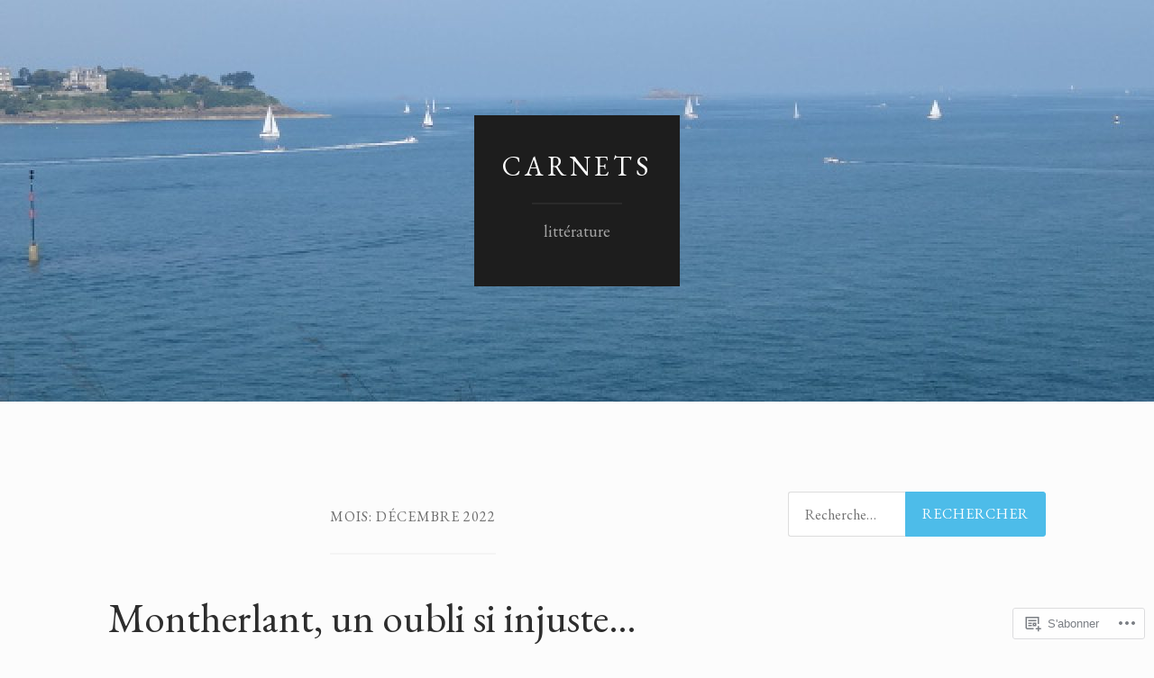

--- FILE ---
content_type: text/html; charset=UTF-8
request_url: https://pauledelblog.fr/2022/12/
body_size: 34503
content:
<!DOCTYPE html>
<html lang="fr-FR">
<head>
<meta charset="UTF-8">
<meta name="viewport" content="width=device-width, initial-scale=1">
<title>décembre | 2022 | Carnets</title>
<link rel="profile" href="http://gmpg.org/xfn/11">
<link rel="pingback" href="https://pauledelblog.fr/xmlrpc.php">

<script type="text/javascript">
  WebFontConfig = {"google":{"families":["EB+Garamond:r:latin,latin-ext","EB+Garamond:r,i,b,bi:latin,latin-ext"]},"api_url":"https:\/\/fonts-api.wp.com\/css"};
  (function() {
    var wf = document.createElement('script');
    wf.src = '/wp-content/plugins/custom-fonts/js/webfont.js';
    wf.type = 'text/javascript';
    wf.async = 'true';
    var s = document.getElementsByTagName('script')[0];
    s.parentNode.insertBefore(wf, s);
	})();
</script><style id="jetpack-custom-fonts-css">.wf-active body, .wf-active button, .wf-active input, .wf-active select, .wf-active textarea{font-family:"EB Garamond",serif}.wf-active blockquote{font-family:"EB Garamond",serif}.wf-active button, .wf-active input[type="button"], .wf-active input[type="reset"], .wf-active input[type="submit"]{font-family:"EB Garamond",serif}.wf-active .widget_search .search-field{font-family:"EB Garamond",serif}.wf-active .widget_search .search-submit{font-family:"EB Garamond",serif}.wf-active #infinite-handle span{font-family:"EB Garamond",serif}.wf-active h1{font-family:"EB Garamond",serif;font-weight:400;font-style:normal}.wf-active h2{font-family:"EB Garamond",serif;font-weight:400;font-style:normal}.wf-active h3{font-family:"EB Garamond",serif;font-weight:400;font-style:normal}.wf-active h4{font-family:"EB Garamond",serif;font-style:normal;font-weight:400}.wf-active h5{font-family:"EB Garamond",serif;font-style:normal;font-weight:400}.wf-active h6{font-family:"EB Garamond",serif;font-weight:400;font-style:normal}.wf-active .widget-title{font-family:"EB Garamond",serif;font-weight:400;font-style:normal}.wf-active .entry-title{font-family:"EB Garamond",serif;font-weight:400;font-style:normal}.wf-active .page-title{font-weight:400;font-style:normal}.wf-active .format-aside .entry-title, .wf-active .format-quote .entry-title{font-style:normal;font-weight:400}.wf-active .site-title{font-weight:400;font-family:"EB Garamond",serif;font-style:normal}.wf-active .site-description{font-family:"EB Garamond",serif;font-weight:400;font-style:normal}.wf-active .comments-title{font-weight:400;font-style:normal}</style>
<meta name='robots' content='max-image-preview:large' />

<!-- Async WordPress.com Remote Login -->
<script id="wpcom_remote_login_js">
var wpcom_remote_login_extra_auth = '';
function wpcom_remote_login_remove_dom_node_id( element_id ) {
	var dom_node = document.getElementById( element_id );
	if ( dom_node ) { dom_node.parentNode.removeChild( dom_node ); }
}
function wpcom_remote_login_remove_dom_node_classes( class_name ) {
	var dom_nodes = document.querySelectorAll( '.' + class_name );
	for ( var i = 0; i < dom_nodes.length; i++ ) {
		dom_nodes[ i ].parentNode.removeChild( dom_nodes[ i ] );
	}
}
function wpcom_remote_login_final_cleanup() {
	wpcom_remote_login_remove_dom_node_classes( "wpcom_remote_login_msg" );
	wpcom_remote_login_remove_dom_node_id( "wpcom_remote_login_key" );
	wpcom_remote_login_remove_dom_node_id( "wpcom_remote_login_validate" );
	wpcom_remote_login_remove_dom_node_id( "wpcom_remote_login_js" );
	wpcom_remote_login_remove_dom_node_id( "wpcom_request_access_iframe" );
	wpcom_remote_login_remove_dom_node_id( "wpcom_request_access_styles" );
}

// Watch for messages back from the remote login
window.addEventListener( "message", function( e ) {
	if ( e.origin === "https://r-login.wordpress.com" ) {
		var data = {};
		try {
			data = JSON.parse( e.data );
		} catch( e ) {
			wpcom_remote_login_final_cleanup();
			return;
		}

		if ( data.msg === 'LOGIN' ) {
			// Clean up the login check iframe
			wpcom_remote_login_remove_dom_node_id( "wpcom_remote_login_key" );

			var id_regex = new RegExp( /^[0-9]+$/ );
			var token_regex = new RegExp( /^.*|.*|.*$/ );
			if (
				token_regex.test( data.token )
				&& id_regex.test( data.wpcomid )
			) {
				// We have everything we need to ask for a login
				var script = document.createElement( "script" );
				script.setAttribute( "id", "wpcom_remote_login_validate" );
				script.src = '/remote-login.php?wpcom_remote_login=validate'
					+ '&wpcomid=' + data.wpcomid
					+ '&token=' + encodeURIComponent( data.token )
					+ '&host=' + window.location.protocol
					+ '//' + window.location.hostname
					+ '&postid=1235'
					+ '&is_singular=';
				document.body.appendChild( script );
			}

			return;
		}

		// Safari ITP, not logged in, so redirect
		if ( data.msg === 'LOGIN-REDIRECT' ) {
			window.location = 'https://wordpress.com/log-in?redirect_to=' + window.location.href;
			return;
		}

		// Safari ITP, storage access failed, remove the request
		if ( data.msg === 'LOGIN-REMOVE' ) {
			var css_zap = 'html { -webkit-transition: margin-top 1s; transition: margin-top 1s; } /* 9001 */ html { margin-top: 0 !important; } * html body { margin-top: 0 !important; } @media screen and ( max-width: 782px ) { html { margin-top: 0 !important; } * html body { margin-top: 0 !important; } }';
			var style_zap = document.createElement( 'style' );
			style_zap.type = 'text/css';
			style_zap.appendChild( document.createTextNode( css_zap ) );
			document.body.appendChild( style_zap );

			var e = document.getElementById( 'wpcom_request_access_iframe' );
			e.parentNode.removeChild( e );

			document.cookie = 'wordpress_com_login_access=denied; path=/; max-age=31536000';

			return;
		}

		// Safari ITP
		if ( data.msg === 'REQUEST_ACCESS' ) {
			console.log( 'request access: safari' );

			// Check ITP iframe enable/disable knob
			if ( wpcom_remote_login_extra_auth !== 'safari_itp_iframe' ) {
				return;
			}

			// If we are in a "private window" there is no ITP.
			var private_window = false;
			try {
				var opendb = window.openDatabase( null, null, null, null );
			} catch( e ) {
				private_window = true;
			}

			if ( private_window ) {
				console.log( 'private window' );
				return;
			}

			var iframe = document.createElement( 'iframe' );
			iframe.id = 'wpcom_request_access_iframe';
			iframe.setAttribute( 'scrolling', 'no' );
			iframe.setAttribute( 'sandbox', 'allow-storage-access-by-user-activation allow-scripts allow-same-origin allow-top-navigation-by-user-activation' );
			iframe.src = 'https://r-login.wordpress.com/remote-login.php?wpcom_remote_login=request_access&origin=' + encodeURIComponent( data.origin ) + '&wpcomid=' + encodeURIComponent( data.wpcomid );

			var css = 'html { -webkit-transition: margin-top 1s; transition: margin-top 1s; } /* 9001 */ html { margin-top: 46px !important; } * html body { margin-top: 46px !important; } @media screen and ( max-width: 660px ) { html { margin-top: 71px !important; } * html body { margin-top: 71px !important; } #wpcom_request_access_iframe { display: block; height: 71px !important; } } #wpcom_request_access_iframe { border: 0px; height: 46px; position: fixed; top: 0; left: 0; width: 100%; min-width: 100%; z-index: 99999; background: #23282d; } ';

			var style = document.createElement( 'style' );
			style.type = 'text/css';
			style.id = 'wpcom_request_access_styles';
			style.appendChild( document.createTextNode( css ) );
			document.body.appendChild( style );

			document.body.appendChild( iframe );
		}

		if ( data.msg === 'DONE' ) {
			wpcom_remote_login_final_cleanup();
		}
	}
}, false );

// Inject the remote login iframe after the page has had a chance to load
// more critical resources
window.addEventListener( "DOMContentLoaded", function( e ) {
	var iframe = document.createElement( "iframe" );
	iframe.style.display = "none";
	iframe.setAttribute( "scrolling", "no" );
	iframe.setAttribute( "id", "wpcom_remote_login_key" );
	iframe.src = "https://r-login.wordpress.com/remote-login.php"
		+ "?wpcom_remote_login=key"
		+ "&origin=aHR0cHM6Ly9wYXVsZWRlbGJsb2cuZnI%3D"
		+ "&wpcomid=124012095"
		+ "&time=" + Math.floor( Date.now() / 1000 );
	document.body.appendChild( iframe );
}, false );
</script>
<link rel='dns-prefetch' href='//s0.wp.com' />
<link rel='dns-prefetch' href='//fonts-api.wp.com' />
<link rel="alternate" type="application/rss+xml" title="Carnets &raquo; Flux" href="https://pauledelblog.fr/feed/" />
<link rel="alternate" type="application/rss+xml" title="Carnets &raquo; Flux des commentaires" href="https://pauledelblog.fr/comments/feed/" />
	<script type="text/javascript">
		/* <![CDATA[ */
		function addLoadEvent(func) {
			var oldonload = window.onload;
			if (typeof window.onload != 'function') {
				window.onload = func;
			} else {
				window.onload = function () {
					oldonload();
					func();
				}
			}
		}
		/* ]]> */
	</script>
	<style id='wp-emoji-styles-inline-css'>

	img.wp-smiley, img.emoji {
		display: inline !important;
		border: none !important;
		box-shadow: none !important;
		height: 1em !important;
		width: 1em !important;
		margin: 0 0.07em !important;
		vertical-align: -0.1em !important;
		background: none !important;
		padding: 0 !important;
	}
/*# sourceURL=wp-emoji-styles-inline-css */
</style>
<link crossorigin='anonymous' rel='stylesheet' id='all-css-2-1' href='/wp-content/plugins/gutenberg-core/v22.2.0/build/styles/block-library/style.css?m=1764855221i&cssminify=yes' type='text/css' media='all' />
<style id='wp-block-library-inline-css'>
.has-text-align-justify {
	text-align:justify;
}
.has-text-align-justify{text-align:justify;}

/*# sourceURL=wp-block-library-inline-css */
</style><style id='wp-block-paragraph-inline-css'>
.is-small-text{font-size:.875em}.is-regular-text{font-size:1em}.is-large-text{font-size:2.25em}.is-larger-text{font-size:3em}.has-drop-cap:not(:focus):first-letter{float:left;font-size:8.4em;font-style:normal;font-weight:100;line-height:.68;margin:.05em .1em 0 0;text-transform:uppercase}body.rtl .has-drop-cap:not(:focus):first-letter{float:none;margin-left:.1em}p.has-drop-cap.has-background{overflow:hidden}:root :where(p.has-background){padding:1.25em 2.375em}:where(p.has-text-color:not(.has-link-color)) a{color:inherit}p.has-text-align-left[style*="writing-mode:vertical-lr"],p.has-text-align-right[style*="writing-mode:vertical-rl"]{rotate:180deg}
/*# sourceURL=/wp-content/plugins/gutenberg-core/v22.2.0/build/styles/block-library/paragraph/style.css */
</style>
<style id='wp-block-table-inline-css'>
.wp-block-table{overflow-x:auto}.wp-block-table table{border-collapse:collapse;width:100%}.wp-block-table thead{border-bottom:3px solid}.wp-block-table tfoot{border-top:3px solid}.wp-block-table td,.wp-block-table th{border:1px solid;padding:.5em}.wp-block-table .has-fixed-layout{table-layout:fixed;width:100%}.wp-block-table .has-fixed-layout td,.wp-block-table .has-fixed-layout th{word-break:break-word}.wp-block-table.aligncenter,.wp-block-table.alignleft,.wp-block-table.alignright{display:table;width:auto}.wp-block-table.aligncenter td,.wp-block-table.aligncenter th,.wp-block-table.alignleft td,.wp-block-table.alignleft th,.wp-block-table.alignright td,.wp-block-table.alignright th{word-break:break-word}.wp-block-table .has-subtle-light-gray-background-color{background-color:#f3f4f5}.wp-block-table .has-subtle-pale-green-background-color{background-color:#e9fbe5}.wp-block-table .has-subtle-pale-blue-background-color{background-color:#e7f5fe}.wp-block-table .has-subtle-pale-pink-background-color{background-color:#fcf0ef}.wp-block-table.is-style-stripes{background-color:initial;border-collapse:inherit;border-spacing:0}.wp-block-table.is-style-stripes tbody tr:nth-child(odd){background-color:#f0f0f0}.wp-block-table.is-style-stripes.has-subtle-light-gray-background-color tbody tr:nth-child(odd){background-color:#f3f4f5}.wp-block-table.is-style-stripes.has-subtle-pale-green-background-color tbody tr:nth-child(odd){background-color:#e9fbe5}.wp-block-table.is-style-stripes.has-subtle-pale-blue-background-color tbody tr:nth-child(odd){background-color:#e7f5fe}.wp-block-table.is-style-stripes.has-subtle-pale-pink-background-color tbody tr:nth-child(odd){background-color:#fcf0ef}.wp-block-table.is-style-stripes td,.wp-block-table.is-style-stripes th{border-color:#0000}.wp-block-table.is-style-stripes{border-bottom:1px solid #f0f0f0}.wp-block-table .has-border-color td,.wp-block-table .has-border-color th,.wp-block-table .has-border-color tr,.wp-block-table .has-border-color>*{border-color:inherit}.wp-block-table table[style*=border-top-color] tr:first-child,.wp-block-table table[style*=border-top-color] tr:first-child td,.wp-block-table table[style*=border-top-color] tr:first-child th,.wp-block-table table[style*=border-top-color]>*,.wp-block-table table[style*=border-top-color]>* td,.wp-block-table table[style*=border-top-color]>* th{border-top-color:inherit}.wp-block-table table[style*=border-top-color] tr:not(:first-child){border-top-color:initial}.wp-block-table table[style*=border-right-color] td:last-child,.wp-block-table table[style*=border-right-color] th,.wp-block-table table[style*=border-right-color] tr,.wp-block-table table[style*=border-right-color]>*{border-right-color:inherit}.wp-block-table table[style*=border-bottom-color] tr:last-child,.wp-block-table table[style*=border-bottom-color] tr:last-child td,.wp-block-table table[style*=border-bottom-color] tr:last-child th,.wp-block-table table[style*=border-bottom-color]>*,.wp-block-table table[style*=border-bottom-color]>* td,.wp-block-table table[style*=border-bottom-color]>* th{border-bottom-color:inherit}.wp-block-table table[style*=border-bottom-color] tr:not(:last-child){border-bottom-color:initial}.wp-block-table table[style*=border-left-color] td:first-child,.wp-block-table table[style*=border-left-color] th,.wp-block-table table[style*=border-left-color] tr,.wp-block-table table[style*=border-left-color]>*{border-left-color:inherit}.wp-block-table table[style*=border-style] td,.wp-block-table table[style*=border-style] th,.wp-block-table table[style*=border-style] tr,.wp-block-table table[style*=border-style]>*{border-style:inherit}.wp-block-table table[style*=border-width] td,.wp-block-table table[style*=border-width] th,.wp-block-table table[style*=border-width] tr,.wp-block-table table[style*=border-width]>*{border-style:inherit;border-width:inherit}
/*# sourceURL=/wp-content/plugins/gutenberg-core/v22.2.0/build/styles/block-library/table/style.css */
</style>
<style id='wp-block-gallery-inline-css'>
.blocks-gallery-grid:not(.has-nested-images),.wp-block-gallery:not(.has-nested-images){display:flex;flex-wrap:wrap;list-style-type:none;margin:0;padding:0}.blocks-gallery-grid:not(.has-nested-images) .blocks-gallery-image,.blocks-gallery-grid:not(.has-nested-images) .blocks-gallery-item,.wp-block-gallery:not(.has-nested-images) .blocks-gallery-image,.wp-block-gallery:not(.has-nested-images) .blocks-gallery-item{display:flex;flex-direction:column;flex-grow:1;justify-content:center;margin:0 1em 1em 0;position:relative;width:calc(50% - 1em)}.blocks-gallery-grid:not(.has-nested-images) .blocks-gallery-image:nth-of-type(2n),.blocks-gallery-grid:not(.has-nested-images) .blocks-gallery-item:nth-of-type(2n),.wp-block-gallery:not(.has-nested-images) .blocks-gallery-image:nth-of-type(2n),.wp-block-gallery:not(.has-nested-images) .blocks-gallery-item:nth-of-type(2n){margin-right:0}.blocks-gallery-grid:not(.has-nested-images) .blocks-gallery-image figure,.blocks-gallery-grid:not(.has-nested-images) .blocks-gallery-item figure,.wp-block-gallery:not(.has-nested-images) .blocks-gallery-image figure,.wp-block-gallery:not(.has-nested-images) .blocks-gallery-item figure{align-items:flex-end;display:flex;height:100%;justify-content:flex-start;margin:0}.blocks-gallery-grid:not(.has-nested-images) .blocks-gallery-image img,.blocks-gallery-grid:not(.has-nested-images) .blocks-gallery-item img,.wp-block-gallery:not(.has-nested-images) .blocks-gallery-image img,.wp-block-gallery:not(.has-nested-images) .blocks-gallery-item img{display:block;height:auto;max-width:100%;width:auto}.blocks-gallery-grid:not(.has-nested-images) .blocks-gallery-image figcaption,.blocks-gallery-grid:not(.has-nested-images) .blocks-gallery-item figcaption,.wp-block-gallery:not(.has-nested-images) .blocks-gallery-image figcaption,.wp-block-gallery:not(.has-nested-images) .blocks-gallery-item figcaption{background:linear-gradient(0deg,#000000b3,#0000004d 70%,#0000);bottom:0;box-sizing:border-box;color:#fff;font-size:.8em;margin:0;max-height:100%;overflow:auto;padding:3em .77em .7em;position:absolute;text-align:center;width:100%;z-index:2}.blocks-gallery-grid:not(.has-nested-images) .blocks-gallery-image figcaption img,.blocks-gallery-grid:not(.has-nested-images) .blocks-gallery-item figcaption img,.wp-block-gallery:not(.has-nested-images) .blocks-gallery-image figcaption img,.wp-block-gallery:not(.has-nested-images) .blocks-gallery-item figcaption img{display:inline}.blocks-gallery-grid:not(.has-nested-images) figcaption,.wp-block-gallery:not(.has-nested-images) figcaption{flex-grow:1}.blocks-gallery-grid:not(.has-nested-images).is-cropped .blocks-gallery-image a,.blocks-gallery-grid:not(.has-nested-images).is-cropped .blocks-gallery-image img,.blocks-gallery-grid:not(.has-nested-images).is-cropped .blocks-gallery-item a,.blocks-gallery-grid:not(.has-nested-images).is-cropped .blocks-gallery-item img,.wp-block-gallery:not(.has-nested-images).is-cropped .blocks-gallery-image a,.wp-block-gallery:not(.has-nested-images).is-cropped .blocks-gallery-image img,.wp-block-gallery:not(.has-nested-images).is-cropped .blocks-gallery-item a,.wp-block-gallery:not(.has-nested-images).is-cropped .blocks-gallery-item img{flex:1;height:100%;object-fit:cover;width:100%}.blocks-gallery-grid:not(.has-nested-images).columns-1 .blocks-gallery-image,.blocks-gallery-grid:not(.has-nested-images).columns-1 .blocks-gallery-item,.wp-block-gallery:not(.has-nested-images).columns-1 .blocks-gallery-image,.wp-block-gallery:not(.has-nested-images).columns-1 .blocks-gallery-item{margin-right:0;width:100%}@media (min-width:600px){.blocks-gallery-grid:not(.has-nested-images).columns-3 .blocks-gallery-image,.blocks-gallery-grid:not(.has-nested-images).columns-3 .blocks-gallery-item,.wp-block-gallery:not(.has-nested-images).columns-3 .blocks-gallery-image,.wp-block-gallery:not(.has-nested-images).columns-3 .blocks-gallery-item{margin-right:1em;width:calc(33.33333% - .66667em)}.blocks-gallery-grid:not(.has-nested-images).columns-4 .blocks-gallery-image,.blocks-gallery-grid:not(.has-nested-images).columns-4 .blocks-gallery-item,.wp-block-gallery:not(.has-nested-images).columns-4 .blocks-gallery-image,.wp-block-gallery:not(.has-nested-images).columns-4 .blocks-gallery-item{margin-right:1em;width:calc(25% - .75em)}.blocks-gallery-grid:not(.has-nested-images).columns-5 .blocks-gallery-image,.blocks-gallery-grid:not(.has-nested-images).columns-5 .blocks-gallery-item,.wp-block-gallery:not(.has-nested-images).columns-5 .blocks-gallery-image,.wp-block-gallery:not(.has-nested-images).columns-5 .blocks-gallery-item{margin-right:1em;width:calc(20% - .8em)}.blocks-gallery-grid:not(.has-nested-images).columns-6 .blocks-gallery-image,.blocks-gallery-grid:not(.has-nested-images).columns-6 .blocks-gallery-item,.wp-block-gallery:not(.has-nested-images).columns-6 .blocks-gallery-image,.wp-block-gallery:not(.has-nested-images).columns-6 .blocks-gallery-item{margin-right:1em;width:calc(16.66667% - .83333em)}.blocks-gallery-grid:not(.has-nested-images).columns-7 .blocks-gallery-image,.blocks-gallery-grid:not(.has-nested-images).columns-7 .blocks-gallery-item,.wp-block-gallery:not(.has-nested-images).columns-7 .blocks-gallery-image,.wp-block-gallery:not(.has-nested-images).columns-7 .blocks-gallery-item{margin-right:1em;width:calc(14.28571% - .85714em)}.blocks-gallery-grid:not(.has-nested-images).columns-8 .blocks-gallery-image,.blocks-gallery-grid:not(.has-nested-images).columns-8 .blocks-gallery-item,.wp-block-gallery:not(.has-nested-images).columns-8 .blocks-gallery-image,.wp-block-gallery:not(.has-nested-images).columns-8 .blocks-gallery-item{margin-right:1em;width:calc(12.5% - .875em)}.blocks-gallery-grid:not(.has-nested-images).columns-1 .blocks-gallery-image:nth-of-type(1n),.blocks-gallery-grid:not(.has-nested-images).columns-1 .blocks-gallery-item:nth-of-type(1n),.blocks-gallery-grid:not(.has-nested-images).columns-2 .blocks-gallery-image:nth-of-type(2n),.blocks-gallery-grid:not(.has-nested-images).columns-2 .blocks-gallery-item:nth-of-type(2n),.blocks-gallery-grid:not(.has-nested-images).columns-3 .blocks-gallery-image:nth-of-type(3n),.blocks-gallery-grid:not(.has-nested-images).columns-3 .blocks-gallery-item:nth-of-type(3n),.blocks-gallery-grid:not(.has-nested-images).columns-4 .blocks-gallery-image:nth-of-type(4n),.blocks-gallery-grid:not(.has-nested-images).columns-4 .blocks-gallery-item:nth-of-type(4n),.blocks-gallery-grid:not(.has-nested-images).columns-5 .blocks-gallery-image:nth-of-type(5n),.blocks-gallery-grid:not(.has-nested-images).columns-5 .blocks-gallery-item:nth-of-type(5n),.blocks-gallery-grid:not(.has-nested-images).columns-6 .blocks-gallery-image:nth-of-type(6n),.blocks-gallery-grid:not(.has-nested-images).columns-6 .blocks-gallery-item:nth-of-type(6n),.blocks-gallery-grid:not(.has-nested-images).columns-7 .blocks-gallery-image:nth-of-type(7n),.blocks-gallery-grid:not(.has-nested-images).columns-7 .blocks-gallery-item:nth-of-type(7n),.blocks-gallery-grid:not(.has-nested-images).columns-8 .blocks-gallery-image:nth-of-type(8n),.blocks-gallery-grid:not(.has-nested-images).columns-8 .blocks-gallery-item:nth-of-type(8n),.wp-block-gallery:not(.has-nested-images).columns-1 .blocks-gallery-image:nth-of-type(1n),.wp-block-gallery:not(.has-nested-images).columns-1 .blocks-gallery-item:nth-of-type(1n),.wp-block-gallery:not(.has-nested-images).columns-2 .blocks-gallery-image:nth-of-type(2n),.wp-block-gallery:not(.has-nested-images).columns-2 .blocks-gallery-item:nth-of-type(2n),.wp-block-gallery:not(.has-nested-images).columns-3 .blocks-gallery-image:nth-of-type(3n),.wp-block-gallery:not(.has-nested-images).columns-3 .blocks-gallery-item:nth-of-type(3n),.wp-block-gallery:not(.has-nested-images).columns-4 .blocks-gallery-image:nth-of-type(4n),.wp-block-gallery:not(.has-nested-images).columns-4 .blocks-gallery-item:nth-of-type(4n),.wp-block-gallery:not(.has-nested-images).columns-5 .blocks-gallery-image:nth-of-type(5n),.wp-block-gallery:not(.has-nested-images).columns-5 .blocks-gallery-item:nth-of-type(5n),.wp-block-gallery:not(.has-nested-images).columns-6 .blocks-gallery-image:nth-of-type(6n),.wp-block-gallery:not(.has-nested-images).columns-6 .blocks-gallery-item:nth-of-type(6n),.wp-block-gallery:not(.has-nested-images).columns-7 .blocks-gallery-image:nth-of-type(7n),.wp-block-gallery:not(.has-nested-images).columns-7 .blocks-gallery-item:nth-of-type(7n),.wp-block-gallery:not(.has-nested-images).columns-8 .blocks-gallery-image:nth-of-type(8n),.wp-block-gallery:not(.has-nested-images).columns-8 .blocks-gallery-item:nth-of-type(8n){margin-right:0}}.blocks-gallery-grid:not(.has-nested-images) .blocks-gallery-image:last-child,.blocks-gallery-grid:not(.has-nested-images) .blocks-gallery-item:last-child,.wp-block-gallery:not(.has-nested-images) .blocks-gallery-image:last-child,.wp-block-gallery:not(.has-nested-images) .blocks-gallery-item:last-child{margin-right:0}.blocks-gallery-grid:not(.has-nested-images).alignleft,.blocks-gallery-grid:not(.has-nested-images).alignright,.wp-block-gallery:not(.has-nested-images).alignleft,.wp-block-gallery:not(.has-nested-images).alignright{max-width:420px;width:100%}.blocks-gallery-grid:not(.has-nested-images).aligncenter .blocks-gallery-item figure,.wp-block-gallery:not(.has-nested-images).aligncenter .blocks-gallery-item figure{justify-content:center}.wp-block-gallery:not(.is-cropped) .blocks-gallery-item{align-self:flex-start}figure.wp-block-gallery.has-nested-images{align-items:normal}.wp-block-gallery.has-nested-images figure.wp-block-image:not(#individual-image){margin:0;width:calc(50% - var(--wp--style--unstable-gallery-gap, 16px)/2)}.wp-block-gallery.has-nested-images figure.wp-block-image{box-sizing:border-box;display:flex;flex-direction:column;flex-grow:1;justify-content:center;max-width:100%;position:relative}.wp-block-gallery.has-nested-images figure.wp-block-image>a,.wp-block-gallery.has-nested-images figure.wp-block-image>div{flex-direction:column;flex-grow:1;margin:0}.wp-block-gallery.has-nested-images figure.wp-block-image img{display:block;height:auto;max-width:100%!important;width:auto}.wp-block-gallery.has-nested-images figure.wp-block-image figcaption,.wp-block-gallery.has-nested-images figure.wp-block-image:has(figcaption):before{bottom:0;left:0;max-height:100%;position:absolute;right:0}.wp-block-gallery.has-nested-images figure.wp-block-image:has(figcaption):before{backdrop-filter:blur(3px);content:"";height:100%;-webkit-mask-image:linear-gradient(0deg,#000 20%,#0000);mask-image:linear-gradient(0deg,#000 20%,#0000);max-height:40%;pointer-events:none}.wp-block-gallery.has-nested-images figure.wp-block-image figcaption{box-sizing:border-box;color:#fff;font-size:13px;margin:0;overflow:auto;padding:1em;text-align:center;text-shadow:0 0 1.5px #000}.wp-block-gallery.has-nested-images figure.wp-block-image figcaption::-webkit-scrollbar{height:12px;width:12px}.wp-block-gallery.has-nested-images figure.wp-block-image figcaption::-webkit-scrollbar-track{background-color:initial}.wp-block-gallery.has-nested-images figure.wp-block-image figcaption::-webkit-scrollbar-thumb{background-clip:padding-box;background-color:initial;border:3px solid #0000;border-radius:8px}.wp-block-gallery.has-nested-images figure.wp-block-image figcaption:focus-within::-webkit-scrollbar-thumb,.wp-block-gallery.has-nested-images figure.wp-block-image figcaption:focus::-webkit-scrollbar-thumb,.wp-block-gallery.has-nested-images figure.wp-block-image figcaption:hover::-webkit-scrollbar-thumb{background-color:#fffc}.wp-block-gallery.has-nested-images figure.wp-block-image figcaption{scrollbar-color:#0000 #0000;scrollbar-gutter:stable both-edges;scrollbar-width:thin}.wp-block-gallery.has-nested-images figure.wp-block-image figcaption:focus,.wp-block-gallery.has-nested-images figure.wp-block-image figcaption:focus-within,.wp-block-gallery.has-nested-images figure.wp-block-image figcaption:hover{scrollbar-color:#fffc #0000}.wp-block-gallery.has-nested-images figure.wp-block-image figcaption{will-change:transform}@media (hover:none){.wp-block-gallery.has-nested-images figure.wp-block-image figcaption{scrollbar-color:#fffc #0000}}.wp-block-gallery.has-nested-images figure.wp-block-image figcaption{background:linear-gradient(0deg,#0006,#0000)}.wp-block-gallery.has-nested-images figure.wp-block-image figcaption img{display:inline}.wp-block-gallery.has-nested-images figure.wp-block-image figcaption a{color:inherit}.wp-block-gallery.has-nested-images figure.wp-block-image.has-custom-border img{box-sizing:border-box}.wp-block-gallery.has-nested-images figure.wp-block-image.has-custom-border>a,.wp-block-gallery.has-nested-images figure.wp-block-image.has-custom-border>div,.wp-block-gallery.has-nested-images figure.wp-block-image.is-style-rounded>a,.wp-block-gallery.has-nested-images figure.wp-block-image.is-style-rounded>div{flex:1 1 auto}.wp-block-gallery.has-nested-images figure.wp-block-image.has-custom-border figcaption,.wp-block-gallery.has-nested-images figure.wp-block-image.is-style-rounded figcaption{background:none;color:inherit;flex:initial;margin:0;padding:10px 10px 9px;position:relative;text-shadow:none}.wp-block-gallery.has-nested-images figure.wp-block-image.has-custom-border:before,.wp-block-gallery.has-nested-images figure.wp-block-image.is-style-rounded:before{content:none}.wp-block-gallery.has-nested-images figcaption{flex-basis:100%;flex-grow:1;text-align:center}.wp-block-gallery.has-nested-images:not(.is-cropped) figure.wp-block-image:not(#individual-image){margin-bottom:auto;margin-top:0}.wp-block-gallery.has-nested-images.is-cropped figure.wp-block-image:not(#individual-image){align-self:inherit}.wp-block-gallery.has-nested-images.is-cropped figure.wp-block-image:not(#individual-image)>a,.wp-block-gallery.has-nested-images.is-cropped figure.wp-block-image:not(#individual-image)>div:not(.components-drop-zone){display:flex}.wp-block-gallery.has-nested-images.is-cropped figure.wp-block-image:not(#individual-image) a,.wp-block-gallery.has-nested-images.is-cropped figure.wp-block-image:not(#individual-image) img{flex:1 0 0%;height:100%;object-fit:cover;width:100%}.wp-block-gallery.has-nested-images.columns-1 figure.wp-block-image:not(#individual-image){width:100%}@media (min-width:600px){.wp-block-gallery.has-nested-images.columns-3 figure.wp-block-image:not(#individual-image){width:calc(33.33333% - var(--wp--style--unstable-gallery-gap, 16px)*.66667)}.wp-block-gallery.has-nested-images.columns-4 figure.wp-block-image:not(#individual-image){width:calc(25% - var(--wp--style--unstable-gallery-gap, 16px)*.75)}.wp-block-gallery.has-nested-images.columns-5 figure.wp-block-image:not(#individual-image){width:calc(20% - var(--wp--style--unstable-gallery-gap, 16px)*.8)}.wp-block-gallery.has-nested-images.columns-6 figure.wp-block-image:not(#individual-image){width:calc(16.66667% - var(--wp--style--unstable-gallery-gap, 16px)*.83333)}.wp-block-gallery.has-nested-images.columns-7 figure.wp-block-image:not(#individual-image){width:calc(14.28571% - var(--wp--style--unstable-gallery-gap, 16px)*.85714)}.wp-block-gallery.has-nested-images.columns-8 figure.wp-block-image:not(#individual-image){width:calc(12.5% - var(--wp--style--unstable-gallery-gap, 16px)*.875)}.wp-block-gallery.has-nested-images.columns-default figure.wp-block-image:not(#individual-image){width:calc(33.33% - var(--wp--style--unstable-gallery-gap, 16px)*.66667)}.wp-block-gallery.has-nested-images.columns-default figure.wp-block-image:not(#individual-image):first-child:nth-last-child(2),.wp-block-gallery.has-nested-images.columns-default figure.wp-block-image:not(#individual-image):first-child:nth-last-child(2)~figure.wp-block-image:not(#individual-image){width:calc(50% - var(--wp--style--unstable-gallery-gap, 16px)*.5)}.wp-block-gallery.has-nested-images.columns-default figure.wp-block-image:not(#individual-image):first-child:last-child{width:100%}}.wp-block-gallery.has-nested-images.alignleft,.wp-block-gallery.has-nested-images.alignright{max-width:420px;width:100%}.wp-block-gallery.has-nested-images.aligncenter{justify-content:center}
/*# sourceURL=/wp-content/plugins/gutenberg-core/v22.2.0/build/styles/block-library/gallery/style.css */
</style>
<style id='wp-block-image-inline-css'>
.wp-block-image>a,.wp-block-image>figure>a{display:inline-block}.wp-block-image img{box-sizing:border-box;height:auto;max-width:100%;vertical-align:bottom}@media not (prefers-reduced-motion){.wp-block-image img.hide{visibility:hidden}.wp-block-image img.show{animation:show-content-image .4s}}.wp-block-image[style*=border-radius] img,.wp-block-image[style*=border-radius]>a{border-radius:inherit}.wp-block-image.has-custom-border img{box-sizing:border-box}.wp-block-image.aligncenter{text-align:center}.wp-block-image.alignfull>a,.wp-block-image.alignwide>a{width:100%}.wp-block-image.alignfull img,.wp-block-image.alignwide img{height:auto;width:100%}.wp-block-image .aligncenter,.wp-block-image .alignleft,.wp-block-image .alignright,.wp-block-image.aligncenter,.wp-block-image.alignleft,.wp-block-image.alignright{display:table}.wp-block-image .aligncenter>figcaption,.wp-block-image .alignleft>figcaption,.wp-block-image .alignright>figcaption,.wp-block-image.aligncenter>figcaption,.wp-block-image.alignleft>figcaption,.wp-block-image.alignright>figcaption{caption-side:bottom;display:table-caption}.wp-block-image .alignleft{float:left;margin:.5em 1em .5em 0}.wp-block-image .alignright{float:right;margin:.5em 0 .5em 1em}.wp-block-image .aligncenter{margin-left:auto;margin-right:auto}.wp-block-image :where(figcaption){margin-bottom:1em;margin-top:.5em}.wp-block-image.is-style-circle-mask img{border-radius:9999px}@supports ((-webkit-mask-image:none) or (mask-image:none)) or (-webkit-mask-image:none){.wp-block-image.is-style-circle-mask img{border-radius:0;-webkit-mask-image:url('data:image/svg+xml;utf8,<svg viewBox="0 0 100 100" xmlns="http://www.w3.org/2000/svg"><circle cx="50" cy="50" r="50"/></svg>');mask-image:url('data:image/svg+xml;utf8,<svg viewBox="0 0 100 100" xmlns="http://www.w3.org/2000/svg"><circle cx="50" cy="50" r="50"/></svg>');mask-mode:alpha;-webkit-mask-position:center;mask-position:center;-webkit-mask-repeat:no-repeat;mask-repeat:no-repeat;-webkit-mask-size:contain;mask-size:contain}}:root :where(.wp-block-image.is-style-rounded img,.wp-block-image .is-style-rounded img){border-radius:9999px}.wp-block-image figure{margin:0}.wp-lightbox-container{display:flex;flex-direction:column;position:relative}.wp-lightbox-container img{cursor:zoom-in}.wp-lightbox-container img:hover+button{opacity:1}.wp-lightbox-container button{align-items:center;backdrop-filter:blur(16px) saturate(180%);background-color:#5a5a5a40;border:none;border-radius:4px;cursor:zoom-in;display:flex;height:20px;justify-content:center;opacity:0;padding:0;position:absolute;right:16px;text-align:center;top:16px;width:20px;z-index:100}@media not (prefers-reduced-motion){.wp-lightbox-container button{transition:opacity .2s ease}}.wp-lightbox-container button:focus-visible{outline:3px auto #5a5a5a40;outline:3px auto -webkit-focus-ring-color;outline-offset:3px}.wp-lightbox-container button:hover{cursor:pointer;opacity:1}.wp-lightbox-container button:focus{opacity:1}.wp-lightbox-container button:focus,.wp-lightbox-container button:hover,.wp-lightbox-container button:not(:hover):not(:active):not(.has-background){background-color:#5a5a5a40;border:none}.wp-lightbox-overlay{box-sizing:border-box;cursor:zoom-out;height:100vh;left:0;overflow:hidden;position:fixed;top:0;visibility:hidden;width:100%;z-index:100000}.wp-lightbox-overlay .close-button{align-items:center;cursor:pointer;display:flex;justify-content:center;min-height:40px;min-width:40px;padding:0;position:absolute;right:calc(env(safe-area-inset-right) + 16px);top:calc(env(safe-area-inset-top) + 16px);z-index:5000000}.wp-lightbox-overlay .close-button:focus,.wp-lightbox-overlay .close-button:hover,.wp-lightbox-overlay .close-button:not(:hover):not(:active):not(.has-background){background:none;border:none}.wp-lightbox-overlay .lightbox-image-container{height:var(--wp--lightbox-container-height);left:50%;overflow:hidden;position:absolute;top:50%;transform:translate(-50%,-50%);transform-origin:top left;width:var(--wp--lightbox-container-width);z-index:9999999999}.wp-lightbox-overlay .wp-block-image{align-items:center;box-sizing:border-box;display:flex;height:100%;justify-content:center;margin:0;position:relative;transform-origin:0 0;width:100%;z-index:3000000}.wp-lightbox-overlay .wp-block-image img{height:var(--wp--lightbox-image-height);min-height:var(--wp--lightbox-image-height);min-width:var(--wp--lightbox-image-width);width:var(--wp--lightbox-image-width)}.wp-lightbox-overlay .wp-block-image figcaption{display:none}.wp-lightbox-overlay button{background:none;border:none}.wp-lightbox-overlay .scrim{background-color:#fff;height:100%;opacity:.9;position:absolute;width:100%;z-index:2000000}.wp-lightbox-overlay.active{visibility:visible}@media not (prefers-reduced-motion){.wp-lightbox-overlay.active{animation:turn-on-visibility .25s both}.wp-lightbox-overlay.active img{animation:turn-on-visibility .35s both}.wp-lightbox-overlay.show-closing-animation:not(.active){animation:turn-off-visibility .35s both}.wp-lightbox-overlay.show-closing-animation:not(.active) img{animation:turn-off-visibility .25s both}.wp-lightbox-overlay.zoom.active{animation:none;opacity:1;visibility:visible}.wp-lightbox-overlay.zoom.active .lightbox-image-container{animation:lightbox-zoom-in .4s}.wp-lightbox-overlay.zoom.active .lightbox-image-container img{animation:none}.wp-lightbox-overlay.zoom.active .scrim{animation:turn-on-visibility .4s forwards}.wp-lightbox-overlay.zoom.show-closing-animation:not(.active){animation:none}.wp-lightbox-overlay.zoom.show-closing-animation:not(.active) .lightbox-image-container{animation:lightbox-zoom-out .4s}.wp-lightbox-overlay.zoom.show-closing-animation:not(.active) .lightbox-image-container img{animation:none}.wp-lightbox-overlay.zoom.show-closing-animation:not(.active) .scrim{animation:turn-off-visibility .4s forwards}}@keyframes show-content-image{0%{visibility:hidden}99%{visibility:hidden}to{visibility:visible}}@keyframes turn-on-visibility{0%{opacity:0}to{opacity:1}}@keyframes turn-off-visibility{0%{opacity:1;visibility:visible}99%{opacity:0;visibility:visible}to{opacity:0;visibility:hidden}}@keyframes lightbox-zoom-in{0%{transform:translate(calc((-100vw + var(--wp--lightbox-scrollbar-width))/2 + var(--wp--lightbox-initial-left-position)),calc(-50vh + var(--wp--lightbox-initial-top-position))) scale(var(--wp--lightbox-scale))}to{transform:translate(-50%,-50%) scale(1)}}@keyframes lightbox-zoom-out{0%{transform:translate(-50%,-50%) scale(1);visibility:visible}99%{visibility:visible}to{transform:translate(calc((-100vw + var(--wp--lightbox-scrollbar-width))/2 + var(--wp--lightbox-initial-left-position)),calc(-50vh + var(--wp--lightbox-initial-top-position))) scale(var(--wp--lightbox-scale));visibility:hidden}}
/*# sourceURL=/wp-content/plugins/gutenberg-core/v22.2.0/build/styles/block-library/image/style.css */
</style>
<style id='global-styles-inline-css'>
:root{--wp--preset--aspect-ratio--square: 1;--wp--preset--aspect-ratio--4-3: 4/3;--wp--preset--aspect-ratio--3-4: 3/4;--wp--preset--aspect-ratio--3-2: 3/2;--wp--preset--aspect-ratio--2-3: 2/3;--wp--preset--aspect-ratio--16-9: 16/9;--wp--preset--aspect-ratio--9-16: 9/16;--wp--preset--color--black: #000000;--wp--preset--color--cyan-bluish-gray: #abb8c3;--wp--preset--color--white: #ffffff;--wp--preset--color--pale-pink: #f78da7;--wp--preset--color--vivid-red: #cf2e2e;--wp--preset--color--luminous-vivid-orange: #ff6900;--wp--preset--color--luminous-vivid-amber: #fcb900;--wp--preset--color--light-green-cyan: #7bdcb5;--wp--preset--color--vivid-green-cyan: #00d084;--wp--preset--color--pale-cyan-blue: #8ed1fc;--wp--preset--color--vivid-cyan-blue: #0693e3;--wp--preset--color--vivid-purple: #9b51e0;--wp--preset--gradient--vivid-cyan-blue-to-vivid-purple: linear-gradient(135deg,rgb(6,147,227) 0%,rgb(155,81,224) 100%);--wp--preset--gradient--light-green-cyan-to-vivid-green-cyan: linear-gradient(135deg,rgb(122,220,180) 0%,rgb(0,208,130) 100%);--wp--preset--gradient--luminous-vivid-amber-to-luminous-vivid-orange: linear-gradient(135deg,rgb(252,185,0) 0%,rgb(255,105,0) 100%);--wp--preset--gradient--luminous-vivid-orange-to-vivid-red: linear-gradient(135deg,rgb(255,105,0) 0%,rgb(207,46,46) 100%);--wp--preset--gradient--very-light-gray-to-cyan-bluish-gray: linear-gradient(135deg,rgb(238,238,238) 0%,rgb(169,184,195) 100%);--wp--preset--gradient--cool-to-warm-spectrum: linear-gradient(135deg,rgb(74,234,220) 0%,rgb(151,120,209) 20%,rgb(207,42,186) 40%,rgb(238,44,130) 60%,rgb(251,105,98) 80%,rgb(254,248,76) 100%);--wp--preset--gradient--blush-light-purple: linear-gradient(135deg,rgb(255,206,236) 0%,rgb(152,150,240) 100%);--wp--preset--gradient--blush-bordeaux: linear-gradient(135deg,rgb(254,205,165) 0%,rgb(254,45,45) 50%,rgb(107,0,62) 100%);--wp--preset--gradient--luminous-dusk: linear-gradient(135deg,rgb(255,203,112) 0%,rgb(199,81,192) 50%,rgb(65,88,208) 100%);--wp--preset--gradient--pale-ocean: linear-gradient(135deg,rgb(255,245,203) 0%,rgb(182,227,212) 50%,rgb(51,167,181) 100%);--wp--preset--gradient--electric-grass: linear-gradient(135deg,rgb(202,248,128) 0%,rgb(113,206,126) 100%);--wp--preset--gradient--midnight: linear-gradient(135deg,rgb(2,3,129) 0%,rgb(40,116,252) 100%);--wp--preset--font-size--small: 13px;--wp--preset--font-size--medium: 20px;--wp--preset--font-size--large: 36px;--wp--preset--font-size--x-large: 42px;--wp--preset--font-family--albert-sans: 'Albert Sans', sans-serif;--wp--preset--font-family--alegreya: Alegreya, serif;--wp--preset--font-family--arvo: Arvo, serif;--wp--preset--font-family--bodoni-moda: 'Bodoni Moda', serif;--wp--preset--font-family--bricolage-grotesque: 'Bricolage Grotesque', sans-serif;--wp--preset--font-family--cabin: Cabin, sans-serif;--wp--preset--font-family--chivo: Chivo, sans-serif;--wp--preset--font-family--commissioner: Commissioner, sans-serif;--wp--preset--font-family--cormorant: Cormorant, serif;--wp--preset--font-family--courier-prime: 'Courier Prime', monospace;--wp--preset--font-family--crimson-pro: 'Crimson Pro', serif;--wp--preset--font-family--dm-mono: 'DM Mono', monospace;--wp--preset--font-family--dm-sans: 'DM Sans', sans-serif;--wp--preset--font-family--dm-serif-display: 'DM Serif Display', serif;--wp--preset--font-family--domine: Domine, serif;--wp--preset--font-family--eb-garamond: 'EB Garamond', serif;--wp--preset--font-family--epilogue: Epilogue, sans-serif;--wp--preset--font-family--fahkwang: Fahkwang, sans-serif;--wp--preset--font-family--figtree: Figtree, sans-serif;--wp--preset--font-family--fira-sans: 'Fira Sans', sans-serif;--wp--preset--font-family--fjalla-one: 'Fjalla One', sans-serif;--wp--preset--font-family--fraunces: Fraunces, serif;--wp--preset--font-family--gabarito: Gabarito, system-ui;--wp--preset--font-family--ibm-plex-mono: 'IBM Plex Mono', monospace;--wp--preset--font-family--ibm-plex-sans: 'IBM Plex Sans', sans-serif;--wp--preset--font-family--ibarra-real-nova: 'Ibarra Real Nova', serif;--wp--preset--font-family--instrument-serif: 'Instrument Serif', serif;--wp--preset--font-family--inter: Inter, sans-serif;--wp--preset--font-family--josefin-sans: 'Josefin Sans', sans-serif;--wp--preset--font-family--jost: Jost, sans-serif;--wp--preset--font-family--libre-baskerville: 'Libre Baskerville', serif;--wp--preset--font-family--libre-franklin: 'Libre Franklin', sans-serif;--wp--preset--font-family--literata: Literata, serif;--wp--preset--font-family--lora: Lora, serif;--wp--preset--font-family--merriweather: Merriweather, serif;--wp--preset--font-family--montserrat: Montserrat, sans-serif;--wp--preset--font-family--newsreader: Newsreader, serif;--wp--preset--font-family--noto-sans-mono: 'Noto Sans Mono', sans-serif;--wp--preset--font-family--nunito: Nunito, sans-serif;--wp--preset--font-family--open-sans: 'Open Sans', sans-serif;--wp--preset--font-family--overpass: Overpass, sans-serif;--wp--preset--font-family--pt-serif: 'PT Serif', serif;--wp--preset--font-family--petrona: Petrona, serif;--wp--preset--font-family--piazzolla: Piazzolla, serif;--wp--preset--font-family--playfair-display: 'Playfair Display', serif;--wp--preset--font-family--plus-jakarta-sans: 'Plus Jakarta Sans', sans-serif;--wp--preset--font-family--poppins: Poppins, sans-serif;--wp--preset--font-family--raleway: Raleway, sans-serif;--wp--preset--font-family--roboto: Roboto, sans-serif;--wp--preset--font-family--roboto-slab: 'Roboto Slab', serif;--wp--preset--font-family--rubik: Rubik, sans-serif;--wp--preset--font-family--rufina: Rufina, serif;--wp--preset--font-family--sora: Sora, sans-serif;--wp--preset--font-family--source-sans-3: 'Source Sans 3', sans-serif;--wp--preset--font-family--source-serif-4: 'Source Serif 4', serif;--wp--preset--font-family--space-mono: 'Space Mono', monospace;--wp--preset--font-family--syne: Syne, sans-serif;--wp--preset--font-family--texturina: Texturina, serif;--wp--preset--font-family--urbanist: Urbanist, sans-serif;--wp--preset--font-family--work-sans: 'Work Sans', sans-serif;--wp--preset--spacing--20: 0.44rem;--wp--preset--spacing--30: 0.67rem;--wp--preset--spacing--40: 1rem;--wp--preset--spacing--50: 1.5rem;--wp--preset--spacing--60: 2.25rem;--wp--preset--spacing--70: 3.38rem;--wp--preset--spacing--80: 5.06rem;--wp--preset--shadow--natural: 6px 6px 9px rgba(0, 0, 0, 0.2);--wp--preset--shadow--deep: 12px 12px 50px rgba(0, 0, 0, 0.4);--wp--preset--shadow--sharp: 6px 6px 0px rgba(0, 0, 0, 0.2);--wp--preset--shadow--outlined: 6px 6px 0px -3px rgb(255, 255, 255), 6px 6px rgb(0, 0, 0);--wp--preset--shadow--crisp: 6px 6px 0px rgb(0, 0, 0);}:where(.is-layout-flex){gap: 0.5em;}:where(.is-layout-grid){gap: 0.5em;}body .is-layout-flex{display: flex;}.is-layout-flex{flex-wrap: wrap;align-items: center;}.is-layout-flex > :is(*, div){margin: 0;}body .is-layout-grid{display: grid;}.is-layout-grid > :is(*, div){margin: 0;}:where(.wp-block-columns.is-layout-flex){gap: 2em;}:where(.wp-block-columns.is-layout-grid){gap: 2em;}:where(.wp-block-post-template.is-layout-flex){gap: 1.25em;}:where(.wp-block-post-template.is-layout-grid){gap: 1.25em;}.has-black-color{color: var(--wp--preset--color--black) !important;}.has-cyan-bluish-gray-color{color: var(--wp--preset--color--cyan-bluish-gray) !important;}.has-white-color{color: var(--wp--preset--color--white) !important;}.has-pale-pink-color{color: var(--wp--preset--color--pale-pink) !important;}.has-vivid-red-color{color: var(--wp--preset--color--vivid-red) !important;}.has-luminous-vivid-orange-color{color: var(--wp--preset--color--luminous-vivid-orange) !important;}.has-luminous-vivid-amber-color{color: var(--wp--preset--color--luminous-vivid-amber) !important;}.has-light-green-cyan-color{color: var(--wp--preset--color--light-green-cyan) !important;}.has-vivid-green-cyan-color{color: var(--wp--preset--color--vivid-green-cyan) !important;}.has-pale-cyan-blue-color{color: var(--wp--preset--color--pale-cyan-blue) !important;}.has-vivid-cyan-blue-color{color: var(--wp--preset--color--vivid-cyan-blue) !important;}.has-vivid-purple-color{color: var(--wp--preset--color--vivid-purple) !important;}.has-black-background-color{background-color: var(--wp--preset--color--black) !important;}.has-cyan-bluish-gray-background-color{background-color: var(--wp--preset--color--cyan-bluish-gray) !important;}.has-white-background-color{background-color: var(--wp--preset--color--white) !important;}.has-pale-pink-background-color{background-color: var(--wp--preset--color--pale-pink) !important;}.has-vivid-red-background-color{background-color: var(--wp--preset--color--vivid-red) !important;}.has-luminous-vivid-orange-background-color{background-color: var(--wp--preset--color--luminous-vivid-orange) !important;}.has-luminous-vivid-amber-background-color{background-color: var(--wp--preset--color--luminous-vivid-amber) !important;}.has-light-green-cyan-background-color{background-color: var(--wp--preset--color--light-green-cyan) !important;}.has-vivid-green-cyan-background-color{background-color: var(--wp--preset--color--vivid-green-cyan) !important;}.has-pale-cyan-blue-background-color{background-color: var(--wp--preset--color--pale-cyan-blue) !important;}.has-vivid-cyan-blue-background-color{background-color: var(--wp--preset--color--vivid-cyan-blue) !important;}.has-vivid-purple-background-color{background-color: var(--wp--preset--color--vivid-purple) !important;}.has-black-border-color{border-color: var(--wp--preset--color--black) !important;}.has-cyan-bluish-gray-border-color{border-color: var(--wp--preset--color--cyan-bluish-gray) !important;}.has-white-border-color{border-color: var(--wp--preset--color--white) !important;}.has-pale-pink-border-color{border-color: var(--wp--preset--color--pale-pink) !important;}.has-vivid-red-border-color{border-color: var(--wp--preset--color--vivid-red) !important;}.has-luminous-vivid-orange-border-color{border-color: var(--wp--preset--color--luminous-vivid-orange) !important;}.has-luminous-vivid-amber-border-color{border-color: var(--wp--preset--color--luminous-vivid-amber) !important;}.has-light-green-cyan-border-color{border-color: var(--wp--preset--color--light-green-cyan) !important;}.has-vivid-green-cyan-border-color{border-color: var(--wp--preset--color--vivid-green-cyan) !important;}.has-pale-cyan-blue-border-color{border-color: var(--wp--preset--color--pale-cyan-blue) !important;}.has-vivid-cyan-blue-border-color{border-color: var(--wp--preset--color--vivid-cyan-blue) !important;}.has-vivid-purple-border-color{border-color: var(--wp--preset--color--vivid-purple) !important;}.has-vivid-cyan-blue-to-vivid-purple-gradient-background{background: var(--wp--preset--gradient--vivid-cyan-blue-to-vivid-purple) !important;}.has-light-green-cyan-to-vivid-green-cyan-gradient-background{background: var(--wp--preset--gradient--light-green-cyan-to-vivid-green-cyan) !important;}.has-luminous-vivid-amber-to-luminous-vivid-orange-gradient-background{background: var(--wp--preset--gradient--luminous-vivid-amber-to-luminous-vivid-orange) !important;}.has-luminous-vivid-orange-to-vivid-red-gradient-background{background: var(--wp--preset--gradient--luminous-vivid-orange-to-vivid-red) !important;}.has-very-light-gray-to-cyan-bluish-gray-gradient-background{background: var(--wp--preset--gradient--very-light-gray-to-cyan-bluish-gray) !important;}.has-cool-to-warm-spectrum-gradient-background{background: var(--wp--preset--gradient--cool-to-warm-spectrum) !important;}.has-blush-light-purple-gradient-background{background: var(--wp--preset--gradient--blush-light-purple) !important;}.has-blush-bordeaux-gradient-background{background: var(--wp--preset--gradient--blush-bordeaux) !important;}.has-luminous-dusk-gradient-background{background: var(--wp--preset--gradient--luminous-dusk) !important;}.has-pale-ocean-gradient-background{background: var(--wp--preset--gradient--pale-ocean) !important;}.has-electric-grass-gradient-background{background: var(--wp--preset--gradient--electric-grass) !important;}.has-midnight-gradient-background{background: var(--wp--preset--gradient--midnight) !important;}.has-small-font-size{font-size: var(--wp--preset--font-size--small) !important;}.has-medium-font-size{font-size: var(--wp--preset--font-size--medium) !important;}.has-large-font-size{font-size: var(--wp--preset--font-size--large) !important;}.has-x-large-font-size{font-size: var(--wp--preset--font-size--x-large) !important;}.has-albert-sans-font-family{font-family: var(--wp--preset--font-family--albert-sans) !important;}.has-alegreya-font-family{font-family: var(--wp--preset--font-family--alegreya) !important;}.has-arvo-font-family{font-family: var(--wp--preset--font-family--arvo) !important;}.has-bodoni-moda-font-family{font-family: var(--wp--preset--font-family--bodoni-moda) !important;}.has-bricolage-grotesque-font-family{font-family: var(--wp--preset--font-family--bricolage-grotesque) !important;}.has-cabin-font-family{font-family: var(--wp--preset--font-family--cabin) !important;}.has-chivo-font-family{font-family: var(--wp--preset--font-family--chivo) !important;}.has-commissioner-font-family{font-family: var(--wp--preset--font-family--commissioner) !important;}.has-cormorant-font-family{font-family: var(--wp--preset--font-family--cormorant) !important;}.has-courier-prime-font-family{font-family: var(--wp--preset--font-family--courier-prime) !important;}.has-crimson-pro-font-family{font-family: var(--wp--preset--font-family--crimson-pro) !important;}.has-dm-mono-font-family{font-family: var(--wp--preset--font-family--dm-mono) !important;}.has-dm-sans-font-family{font-family: var(--wp--preset--font-family--dm-sans) !important;}.has-dm-serif-display-font-family{font-family: var(--wp--preset--font-family--dm-serif-display) !important;}.has-domine-font-family{font-family: var(--wp--preset--font-family--domine) !important;}.has-eb-garamond-font-family{font-family: var(--wp--preset--font-family--eb-garamond) !important;}.has-epilogue-font-family{font-family: var(--wp--preset--font-family--epilogue) !important;}.has-fahkwang-font-family{font-family: var(--wp--preset--font-family--fahkwang) !important;}.has-figtree-font-family{font-family: var(--wp--preset--font-family--figtree) !important;}.has-fira-sans-font-family{font-family: var(--wp--preset--font-family--fira-sans) !important;}.has-fjalla-one-font-family{font-family: var(--wp--preset--font-family--fjalla-one) !important;}.has-fraunces-font-family{font-family: var(--wp--preset--font-family--fraunces) !important;}.has-gabarito-font-family{font-family: var(--wp--preset--font-family--gabarito) !important;}.has-ibm-plex-mono-font-family{font-family: var(--wp--preset--font-family--ibm-plex-mono) !important;}.has-ibm-plex-sans-font-family{font-family: var(--wp--preset--font-family--ibm-plex-sans) !important;}.has-ibarra-real-nova-font-family{font-family: var(--wp--preset--font-family--ibarra-real-nova) !important;}.has-instrument-serif-font-family{font-family: var(--wp--preset--font-family--instrument-serif) !important;}.has-inter-font-family{font-family: var(--wp--preset--font-family--inter) !important;}.has-josefin-sans-font-family{font-family: var(--wp--preset--font-family--josefin-sans) !important;}.has-jost-font-family{font-family: var(--wp--preset--font-family--jost) !important;}.has-libre-baskerville-font-family{font-family: var(--wp--preset--font-family--libre-baskerville) !important;}.has-libre-franklin-font-family{font-family: var(--wp--preset--font-family--libre-franklin) !important;}.has-literata-font-family{font-family: var(--wp--preset--font-family--literata) !important;}.has-lora-font-family{font-family: var(--wp--preset--font-family--lora) !important;}.has-merriweather-font-family{font-family: var(--wp--preset--font-family--merriweather) !important;}.has-montserrat-font-family{font-family: var(--wp--preset--font-family--montserrat) !important;}.has-newsreader-font-family{font-family: var(--wp--preset--font-family--newsreader) !important;}.has-noto-sans-mono-font-family{font-family: var(--wp--preset--font-family--noto-sans-mono) !important;}.has-nunito-font-family{font-family: var(--wp--preset--font-family--nunito) !important;}.has-open-sans-font-family{font-family: var(--wp--preset--font-family--open-sans) !important;}.has-overpass-font-family{font-family: var(--wp--preset--font-family--overpass) !important;}.has-pt-serif-font-family{font-family: var(--wp--preset--font-family--pt-serif) !important;}.has-petrona-font-family{font-family: var(--wp--preset--font-family--petrona) !important;}.has-piazzolla-font-family{font-family: var(--wp--preset--font-family--piazzolla) !important;}.has-playfair-display-font-family{font-family: var(--wp--preset--font-family--playfair-display) !important;}.has-plus-jakarta-sans-font-family{font-family: var(--wp--preset--font-family--plus-jakarta-sans) !important;}.has-poppins-font-family{font-family: var(--wp--preset--font-family--poppins) !important;}.has-raleway-font-family{font-family: var(--wp--preset--font-family--raleway) !important;}.has-roboto-font-family{font-family: var(--wp--preset--font-family--roboto) !important;}.has-roboto-slab-font-family{font-family: var(--wp--preset--font-family--roboto-slab) !important;}.has-rubik-font-family{font-family: var(--wp--preset--font-family--rubik) !important;}.has-rufina-font-family{font-family: var(--wp--preset--font-family--rufina) !important;}.has-sora-font-family{font-family: var(--wp--preset--font-family--sora) !important;}.has-source-sans-3-font-family{font-family: var(--wp--preset--font-family--source-sans-3) !important;}.has-source-serif-4-font-family{font-family: var(--wp--preset--font-family--source-serif-4) !important;}.has-space-mono-font-family{font-family: var(--wp--preset--font-family--space-mono) !important;}.has-syne-font-family{font-family: var(--wp--preset--font-family--syne) !important;}.has-texturina-font-family{font-family: var(--wp--preset--font-family--texturina) !important;}.has-urbanist-font-family{font-family: var(--wp--preset--font-family--urbanist) !important;}.has-work-sans-font-family{font-family: var(--wp--preset--font-family--work-sans) !important;}
/*# sourceURL=global-styles-inline-css */
</style>
<style id='core-block-supports-inline-css'>
.wp-block-gallery.wp-block-gallery-1{--wp--style--unstable-gallery-gap:var( --wp--style--gallery-gap-default, var( --gallery-block--gutter-size, var( --wp--style--block-gap, 0.5em ) ) );gap:var( --wp--style--gallery-gap-default, var( --gallery-block--gutter-size, var( --wp--style--block-gap, 0.5em ) ) );}.wp-block-gallery.wp-block-gallery-2{--wp--style--unstable-gallery-gap:var( --wp--style--gallery-gap-default, var( --gallery-block--gutter-size, var( --wp--style--block-gap, 0.5em ) ) );gap:var( --wp--style--gallery-gap-default, var( --gallery-block--gutter-size, var( --wp--style--block-gap, 0.5em ) ) );}.wp-block-gallery.wp-block-gallery-3{--wp--style--unstable-gallery-gap:var( --wp--style--gallery-gap-default, var( --gallery-block--gutter-size, var( --wp--style--block-gap, 0.5em ) ) );gap:var( --wp--style--gallery-gap-default, var( --gallery-block--gutter-size, var( --wp--style--block-gap, 0.5em ) ) );}.wp-block-gallery.wp-block-gallery-4{--wp--style--unstable-gallery-gap:var( --wp--style--gallery-gap-default, var( --gallery-block--gutter-size, var( --wp--style--block-gap, 0.5em ) ) );gap:var( --wp--style--gallery-gap-default, var( --gallery-block--gutter-size, var( --wp--style--block-gap, 0.5em ) ) );}.wp-block-gallery.wp-block-gallery-5{--wp--style--unstable-gallery-gap:var( --wp--style--gallery-gap-default, var( --gallery-block--gutter-size, var( --wp--style--block-gap, 0.5em ) ) );gap:var( --wp--style--gallery-gap-default, var( --gallery-block--gutter-size, var( --wp--style--block-gap, 0.5em ) ) );}.wp-block-gallery.wp-block-gallery-6{--wp--style--unstable-gallery-gap:var( --wp--style--gallery-gap-default, var( --gallery-block--gutter-size, var( --wp--style--block-gap, 0.5em ) ) );gap:var( --wp--style--gallery-gap-default, var( --gallery-block--gutter-size, var( --wp--style--block-gap, 0.5em ) ) );}.wp-block-gallery.wp-block-gallery-7{--wp--style--unstable-gallery-gap:var( --wp--style--gallery-gap-default, var( --gallery-block--gutter-size, var( --wp--style--block-gap, 0.5em ) ) );gap:var( --wp--style--gallery-gap-default, var( --gallery-block--gutter-size, var( --wp--style--block-gap, 0.5em ) ) );}.wp-block-gallery.wp-block-gallery-8{--wp--style--unstable-gallery-gap:var( --wp--style--gallery-gap-default, var( --gallery-block--gutter-size, var( --wp--style--block-gap, 0.5em ) ) );gap:var( --wp--style--gallery-gap-default, var( --gallery-block--gutter-size, var( --wp--style--block-gap, 0.5em ) ) );}.wp-block-gallery.wp-block-gallery-9{--wp--style--unstable-gallery-gap:var( --wp--style--gallery-gap-default, var( --gallery-block--gutter-size, var( --wp--style--block-gap, 0.5em ) ) );gap:var( --wp--style--gallery-gap-default, var( --gallery-block--gutter-size, var( --wp--style--block-gap, 0.5em ) ) );}.wp-block-gallery.wp-block-gallery-10{--wp--style--unstable-gallery-gap:var( --wp--style--gallery-gap-default, var( --gallery-block--gutter-size, var( --wp--style--block-gap, 0.5em ) ) );gap:var( --wp--style--gallery-gap-default, var( --gallery-block--gutter-size, var( --wp--style--block-gap, 0.5em ) ) );}.wp-block-gallery.wp-block-gallery-11{--wp--style--unstable-gallery-gap:var( --wp--style--gallery-gap-default, var( --gallery-block--gutter-size, var( --wp--style--block-gap, 0.5em ) ) );gap:var( --wp--style--gallery-gap-default, var( --gallery-block--gutter-size, var( --wp--style--block-gap, 0.5em ) ) );}.wp-block-gallery.wp-block-gallery-12{--wp--style--unstable-gallery-gap:var( --wp--style--gallery-gap-default, var( --gallery-block--gutter-size, var( --wp--style--block-gap, 0.5em ) ) );gap:var( --wp--style--gallery-gap-default, var( --gallery-block--gutter-size, var( --wp--style--block-gap, 0.5em ) ) );}.wp-block-gallery.wp-block-gallery-13{--wp--style--unstable-gallery-gap:var( --wp--style--gallery-gap-default, var( --gallery-block--gutter-size, var( --wp--style--block-gap, 0.5em ) ) );gap:var( --wp--style--gallery-gap-default, var( --gallery-block--gutter-size, var( --wp--style--block-gap, 0.5em ) ) );}
/*# sourceURL=core-block-supports-inline-css */
</style>

<style id='classic-theme-styles-inline-css'>
/*! This file is auto-generated */
.wp-block-button__link{color:#fff;background-color:#32373c;border-radius:9999px;box-shadow:none;text-decoration:none;padding:calc(.667em + 2px) calc(1.333em + 2px);font-size:1.125em}.wp-block-file__button{background:#32373c;color:#fff;text-decoration:none}
/*# sourceURL=/wp-includes/css/classic-themes.min.css */
</style>
<link crossorigin='anonymous' rel='stylesheet' id='all-css-4-1' href='/_static/??-eJx9jEEOAiEQBD/kQECjeDC+ZWEnijIwYWA3/l72op689KFTVXplCCU3zE1z6reYRYfiUwlP0VYZpwxIJE4IFRd10HOU9iFA2iuhCiI7/ROiDt9WxfETT20jCOc4YUIa2D9t5eGA91xRBMZS7ATtPkTZvCtdzNEZt7f2fHq8Afl7R7w=&cssminify=yes' type='text/css' media='all' />
<link rel='stylesheet' id='hemingway-rewritten-fonts-css' href='https://fonts-api.wp.com/css?family=Raleway%3A400%2C300%2C700%7CLato%3A400%2C700%2C400italic%2C700italic&#038;subset=latin%2Clatin-ext' media='all' />
<link crossorigin='anonymous' rel='stylesheet' id='all-css-6-1' href='/_static/??-eJyFj1ELwjAMhP+QNYypexJ/itQSa2ablDaj7N/biQ8DZb7dkXzHHdRknLAiK+gDIxZI0w2aIvbVziZjzaTtDkXngHtXyg5WUJxMCpMnLjCiJuueHw9RhOFK7MAjY6ZGlN/yK/RPkyXz3cbU5CRudcp4C+Kb9NC+VnYL8igmiLNKbcHamHuwlBf0Es/dcOqH49D1h/EF9dt6/w==&cssminify=yes' type='text/css' media='all' />
<link crossorigin='anonymous' rel='stylesheet' id='print-css-7-1' href='/wp-content/mu-plugins/global-print/global-print.css?m=1465851035i&cssminify=yes' type='text/css' media='print' />
<style id='jetpack-global-styles-frontend-style-inline-css'>
:root { --font-headings: unset; --font-base: unset; --font-headings-default: -apple-system,BlinkMacSystemFont,"Segoe UI",Roboto,Oxygen-Sans,Ubuntu,Cantarell,"Helvetica Neue",sans-serif; --font-base-default: -apple-system,BlinkMacSystemFont,"Segoe UI",Roboto,Oxygen-Sans,Ubuntu,Cantarell,"Helvetica Neue",sans-serif;}
/*# sourceURL=jetpack-global-styles-frontend-style-inline-css */
</style>
<link crossorigin='anonymous' rel='stylesheet' id='all-css-10-1' href='/wp-content/themes/h4/global.css?m=1420737423i&cssminify=yes' type='text/css' media='all' />
<script type="text/javascript" id="wpcom-actionbar-placeholder-js-extra">
/* <![CDATA[ */
var actionbardata = {"siteID":"124012095","postID":"0","siteURL":"https://pauledelblog.fr","xhrURL":"https://pauledelblog.fr/wp-admin/admin-ajax.php","nonce":"761f12cbc2","isLoggedIn":"","statusMessage":"","subsEmailDefault":"instantly","proxyScriptUrl":"https://s0.wp.com/wp-content/js/wpcom-proxy-request.js?m=1513050504i&amp;ver=20211021","i18n":{"followedText":"Les nouvelles publications de ce site appara\u00eetront d\u00e9sormais dans votre \u003Ca href=\"https://wordpress.com/reader\"\u003ELecteur\u003C/a\u003E","foldBar":"R\u00e9duire cette barre","unfoldBar":"Agrandir cette barre","shortLinkCopied":"Lien court copi\u00e9 dans le presse-papier"}};
//# sourceURL=wpcom-actionbar-placeholder-js-extra
/* ]]> */
</script>
<script type="text/javascript" id="jetpack-mu-wpcom-settings-js-before">
/* <![CDATA[ */
var JETPACK_MU_WPCOM_SETTINGS = {"assetsUrl":"https://s0.wp.com/wp-content/mu-plugins/jetpack-mu-wpcom-plugin/moon/jetpack_vendor/automattic/jetpack-mu-wpcom/src/build/"};
//# sourceURL=jetpack-mu-wpcom-settings-js-before
/* ]]> */
</script>
<script crossorigin='anonymous' type='text/javascript'  src='/wp-content/js/rlt-proxy.js?m=1720530689i'></script>
<script type="text/javascript" id="rlt-proxy-js-after">
/* <![CDATA[ */
	rltInitialize( {"token":null,"iframeOrigins":["https:\/\/widgets.wp.com"]} );
//# sourceURL=rlt-proxy-js-after
/* ]]> */
</script>
<link rel="EditURI" type="application/rsd+xml" title="RSD" href="https://pauledelblog.wordpress.com/xmlrpc.php?rsd" />
<meta name="generator" content="WordPress.com" />

<!-- Jetpack Open Graph Tags -->
<meta property="og:type" content="website" />
<meta property="og:title" content="décembre 2022 &#8211; Carnets" />
<meta property="og:site_name" content="Carnets" />
<meta property="og:image" content="https://s0.wp.com/i/blank.jpg?m=1383295312i" />
<meta property="og:image:width" content="200" />
<meta property="og:image:height" content="200" />
<meta property="og:image:alt" content="" />
<meta property="og:locale" content="fr_FR" />

<!-- End Jetpack Open Graph Tags -->
<link rel="shortcut icon" type="image/x-icon" href="https://s0.wp.com/i/favicon.ico?m=1713425267i" sizes="16x16 24x24 32x32 48x48" />
<link rel="icon" type="image/x-icon" href="https://s0.wp.com/i/favicon.ico?m=1713425267i" sizes="16x16 24x24 32x32 48x48" />
<link rel="apple-touch-icon" href="https://s0.wp.com/i/webclip.png?m=1713868326i" />
<link rel="search" type="application/opensearchdescription+xml" href="https://pauledelblog.fr/osd.xml" title="Carnets" />
<link rel="search" type="application/opensearchdescription+xml" href="https://s1.wp.com/opensearch.xml" title="WordPress.com" />
<meta name="theme-color" content="#fcfcfc" />
<meta name="description" content="4 articles publiés par paul edel en December 2022" />
	<style type="text/css">
			.site-title a,
		.site-description {
			color: #ffffff;
		}
				.site-header-image {
			background-image: url(https://pauledelblog.fr/wp-content/uploads/2021/11/cropped-printemps-saint-servan-071.jpg);
		}
		</style>
	<style type="text/css" id="custom-background-css">
body.custom-background { background-color: #fcfcfc; }
</style>
	<style type="text/css" id="custom-colors-css">.comment-metadata a { color: #6D6D6D;}
.sep { color: #6D6D6D;}
th,td { border-color: #dddddd;}
th,td { border-color: rgba( 221, 221, 221, 0.5 );}
.format-aside .entry-content, blockquote, pre { background-color: #eeeeee;}
.format-aside .entry-content, blockquote, pre { background-color: rgba( 238, 238, 238, 0.2 );}
input[type="text"],input[type="email"],input[type="url"],input[type="password"],input[type="search"],textareali > article.comment,.hentry,.widget ul li,.widget,.site-main .comment-navigation, .site-main .paging-navigation, .site-main .post-navigation,.comment-list > li:first-child > article.comment:first-child,.page-title { border-color: #eeeeee;}
input[type="text"],input[type="email"],input[type="url"],input[type="password"],input[type="search"],textareali > article.comment,.hentry,.widget ul li,.widget,.site-main .comment-navigation, .site-main .paging-navigation, .site-main .post-navigation,.comment-list > li:first-child > article.comment:first-child,.page-title { border-color: rgba( 238, 238, 238, 0.5 );}
.site-title a, .site-title a:visited, #secondary button, #secondary input[type="button"], #secondary input[type="reset"], #secondary input[type="submit"] { color: #FFFFFF;}
.entry-tags a,.entry-tags a:visited { color: #6D6D6D;}
.entry-tags a:hover { color: #3D3D3D;}
.featured-image .flag { color: #3D3D3D;}
.site-footer button, .site-footer input[type="button"], .site-footer input[type="reset"], .site-footer input[type="submit"], .widget_search .search-submit { color: #3D3D3D;}
.site-footer button:hover, .site-footer input[type="button"]:hover, .site-footer input[type="reset"]:hover, .site-footer input[type="submit"]:hover, .widget_search .search-submit:hover { color: #3D3D3D;}
button:hover, input[type="button"]:hover, input[type="reset"]:hover, input[type="submit"]:hover { color: #3D3D3D;}
#header-search .search-submit { color: #3D3D3D;}
address { background-color: #f1f1f1;}
address { background-color: rgba( 241, 241, 241, 0.2 );}
.entry-content table tbody > tr:nth-child(odd) > td { background-color: #f9f9f9;}
.entry-content table tbody > tr:nth-child(odd) > td { background-color: rgba( 249, 249, 249, 0.2 );}
blockquote { color: #000000;}
.entry-title, .entry-title a,.entry-title a:visited,.comments-title { color: #2D2D2D;}
.format-quote .entry-content { background-color: #262626;}
.format-quote .entry-content { background-color: rgba( 38, 38, 38, 0.2 );}
body, button, input, textarea { color: #444444;}
.widget-title, th { color: #444444;}
.comment-author a,.comment-author a:visited { color: #444444;}
mark, ins { color: #444444;}
.widget { color: #555555;}
.jetpack-recipe { border-color: #666666;}
.jetpack-recipe { border-color: rgba( 102, 102, 102, 0.3 );}
blockquote cite { color: #666666;}
.entry-tags a,.entry-tags a:visited { background-color: #767676;}
.entry-tags a,.entry-tags a:visited { background-color: rgba( 118, 118, 118, 0.4 );}
.entry-tags a:after { border-right-color: #767676;}
.entry-tags a:after { border-right-color: rgba( 118, 118, 118, 0.4 );}
.entry-categories:before { color: #6D6D6D;}
.wp-caption-text { color: #6D6D6D;}
.entry-meta, .entry-meta a,.entry-meta a:visited,.page-title,.no-comments { color: #6D6D6D;}
body,#infinite-footer .container,.entry-tags a:before { background-color: #fcfcfc;}
.site-footer button, .site-footer input[type="button"], .site-footer input[type="reset"], .site-footer input[type="submit"], .widget_search .search-submit { background-color: #4dbce9;}
button:hover, input[type="button"]:hover, input[type="reset"]:hover, input[type="submit"]:hover { background-color: #4dbce9;}
.widget_search .search-submit { border-color: #4dbce9;}
.site-footer button:hover, .site-footer input[type="button"]:hover, .site-footer input[type="reset"]:hover, .site-footer input[type="submit"]:hover, .widget_search .search-submit:hover { background-color: #20ACE3;}
.widget_search .search-submit:hover { border-color: #20ACE3;}
.featured-image .flag { background-color: #4dbce9;}
.jetpack-recipe-title { border-color: #4dbce9;}
.entry-tags a:hover { background-color: #4dbce9;}
.entry-tags a:hover:after { border-right-color: #4dbce9;}
#header-search .search-submit { border-color: #4dbce9;}
#header-search .search-submit { background-color: #4dbce9;}
#header-search .search-submit:hover { background-color: #20ACE3;}
#header-search .search-submit:hover { border-color: #20ACE3;}
a,a:visited,a:hover,a:focus,a:active,.entry-title a:hover { color: #10759C;}
.site-title a:hover,.site-title a:focus { color: #4DBCE9;}
.site-footer a,.site-footer a:visited,.site-footer a:hover,.site-footer a:focus,.site-footer a:active { color: #4DBCE9;}
.widget-areas a,.widget-areas a:visited,.widget-areas a:hover,.widget-areas a:focus,.widget-areas a:active { color: #4DBCE9;}
#tertiary .widget_eventbrite .eb-calendar-widget .event-list li a:link .eb-event-list-title,
			#tertiary .widget_eventbrite .eb-calendar-widget .event-list li a:visited .eb-event-list-title,
			#tertiary .widget_eventbrite .eb-calendar-widget .calendar .current-month,
			#tertiary .widget_eventbrite .eb-calendar-widget .event-paging,
			#tertiary .widget_eventbrite th { color: #4DBCE9;}
</style>
</head>

<body class="archive date custom-background wp-theme-pubhemingway-rewritten customizer-styles-applied jetpack-reblog-enabled custom-colors">
<div id="page" class="hfeed site">

	<header id="masthead" class="site-header" role="banner">
		<div class="site-header-image">
			<div class="site-branding-wrapper">
				<div class="site-branding">
					<h1 class="site-title"><a href="https://pauledelblog.fr/" rel="home">Carnets</a></h1>
					<h2 class="site-description">littérature</h2>
				</div>
			</div>
		</div>
	</header><!-- #masthead -->
	<nav id="site-navigation" class="main-navigation clear" role="navigation">
		<button class="menu-toggle" aria-controls="primary-menu" aria-expanded="false"><span class="screen-reader-text">Menu</span></button>
		<a class="skip-link screen-reader-text" href="#content">Aller au contenu principal</a>

				<div id="header-search-toggle">
			<span class="screen-reader-text">Recherche</span>
		</div>
		<div id="header-search">
			<form role="search" method="get" class="search-form" action="https://pauledelblog.fr/">
				<label>
					<span class="screen-reader-text">Rechercher&nbsp;:</span>
					<input type="search" class="search-field" placeholder="Recherche&hellip;" value="" name="s" />
				</label>
				<input type="submit" class="search-submit" value="Rechercher" />
			</form>		</div>
	</nav><!-- #site-navigation -->
	<div id="content" class="site-content">

	<section id="primary" class="content-area">
		<main id="main" class="site-main" role="main">

		
			<header class="page-header">
				<h1 class="page-title">
					Mois: <span>décembre 2022</span>				</h1>
							</header><!-- .page-header -->

						
				
<article id="post-1235" class="post-1235 post type-post status-publish format-standard hentry category-uncategorized">
	<header class="entry-header">
							<h1 class="entry-title"><a href="https://pauledelblog.fr/2022/12/29/montherlant-un-oubli-si-injuste/" rel="bookmark">Montherlant, un oubli si&nbsp;injuste&#8230;</a></h1>						<div class="entry-meta">
			<span class="posted-on"><a href="https://pauledelblog.fr/2022/12/29/montherlant-un-oubli-si-injuste/" rel="bookmark"><time class="entry-date published" datetime="2022-12-29T09:22:48+00:00">29 décembre 2022</time><time class="updated" datetime="2022-12-29T13:32:07+00:00">29 décembre 2022</time></a></span><span class="byline"><span class="sep"> / </span><span class="author vcard"><a class="url fn n" href="https://pauledelblog.fr/author/pauledel/">paul edel</a></span></span>						<span class="comments-link"><span class="sep"> / </span><a href="https://pauledelblog.fr/2022/12/29/montherlant-un-oubli-si-injuste/#comments">27 Commentaires</a></span>
								</div><!-- .entry-meta -->
			</header><!-- .entry-header -->

		<div class="entry-content">
		
<p>Montherlant est un curieux cas. Célébrité puis progressif oubli. Il a fait l’expérience commune à beaucoup d’écrivains, à savoir que la notoriété littéraire est&nbsp;&nbsp; moins durable que votre propre vie&nbsp;; vous la voyez s’éteindre cette notoriété aussi vite qu’une allumette entre vos mains. Avant de mourir il avait constaté que ses livres disparaissaient des librairies. Lui qui faisait la Une des journaux littéraires d’avant-guerre était désormais soldé chez les bouquinistes, sur les quais de la Seine, en face de son appartement. &nbsp;</p>



<p>&nbsp;A 40 ans il était en tête des ventes avec &nbsp;la tétralogie des «&nbsp;Jeunes filles&nbsp;» publiée de 193O à 1936.</p>



<figure class="wp-block-gallery has-nested-images columns-default is-cropped wp-block-gallery-1 is-layout-flex wp-block-gallery-is-layout-flex">
<figure class="wp-block-image size-large"><img width="397" height="302" data-id="1237" src="https://pauledelblog.fr/wp-content/uploads/2022/12/article_28_sandolion_02.jpg?w=397" alt="" class="wp-image-1237" srcset="https://pauledelblog.fr/wp-content/uploads/2022/12/article_28_sandolion_02.jpg 397w, https://pauledelblog.fr/wp-content/uploads/2022/12/article_28_sandolion_02.jpg?w=70 70w, https://pauledelblog.fr/wp-content/uploads/2022/12/article_28_sandolion_02.jpg?w=100 100w" sizes="(max-width: 397px) 100vw, 397px" /></figure>
</figure>



<p>Rembobinons. A 39 ans, revenu de longs séjours en Espagne (où il fut blessé par un taureau) et en Algérie ( où il découvrit le colonialisme et&nbsp; le raconta &nbsp;&nbsp;dans «&nbsp;La Rose de sable&nbsp;»),&nbsp; il est soudain &nbsp;&nbsp;remarqué par la Critique &nbsp;&nbsp;avec «&nbsp;Les célibataires&nbsp;».C’est un bref ouvrage décapant, cruel, sur la solitude et le décalage social &nbsp;. Il détaille les vies oisives de Léon de Coanté et de son oncle Elie de Coëtquidan. Les deux hommes se chamaillent dans une maison du boulevard Arago. Ces&nbsp; aristocrates déclassés ne comprennent &nbsp;rien à leur époque, s&rsquo;accrochent à la vie comme des naufragés, avec avarice, passions étriquées, calculs mesquins ou grotesques . Au fond, ces deux célibataires sont touchants.</p>



<figure class="wp-block-table"><table><tbody><tr><td></td></tr></tbody></table></figure>



<p>Ce qui est moins drôle c’est que ce bref récit coupant, désabusé, annonçait la vraie vieillesse de l’écrivain. Passé de mode à partir dès les années 6O. (rappelons qu’il  avait été publié en Pléiade de son vivant..)  membre de l’Académie française, la solitude l’ensevelit.  Quel écrivain paradoxal   cet athée fondu de l’Empire Romain, qui avait écrit   avec ferveur sur  son enfance dans un  pensionnat   catholique. Pendant la guerre, s ce sportif épris de virilité (lire « les Olympiques »), dédaigna le pétainisme mais prit  le parti d’une victoire allemande comme si les Français avaient bien mérité la défaite. . .En 1941 en pleine Occupation, il triompha avec la pièce  « La Reine Morte » jouée à    la Comédie Française.</p>



<p>En 1945 Montherlant fut absous de «&nbsp;collaborationnisme&nbsp;» par le Comité national des écrivains. &nbsp;Mais quand débarquèrent Beckett et Ionesco, Montherlant devint un&nbsp;» has been&nbsp;» du théâtre. Le déclin de son étoile était amorcé. C’est Gracq qui a en quelques lignes le mieux décrit le naufrage de Montherlant vieux. &nbsp;</p>



<p>«&nbsp;Quand je le croisais dans la rue, ou au restaurant du Quai Voltaire vers la fin de sa vie, son regard avait l’air de vous dire clairement&nbsp;: » c’est vrai, je suis cette vieillesse et cette déchéance amère, et je n’en dissimule plus rien, et je suis pourtant à mille lieues au-dessus de vous, et de quiconque, et il y a une conspiration du monde pour empêcher qu’on le proclame partout à son de trompette.&nbsp;(..)</p>



<figure class="wp-block-image size-large"><img width="300" height="476" src="https://pauledelblog.fr/wp-content/uploads/2022/12/md31324818028.jpg?w=300" alt="" class="wp-image-1239" srcset="https://pauledelblog.fr/wp-content/uploads/2022/12/md31324818028.jpg 300w, https://pauledelblog.fr/wp-content/uploads/2022/12/md31324818028.jpg?w=44 44w, https://pauledelblog.fr/wp-content/uploads/2022/12/md31324818028.jpg?w=100 100w" sizes="(max-width: 300px) 100vw, 300px" /></figure>



<p>Plus d’une fois, j’ai pensé qu’il a dû vers la fin de sa vie être soutenu, remonté, presque uniquement, jour après jour-car il n’a pas cessé un instant d’écrire- tout comme le drogué qui recourt à sa piqure, par le seul tonique galvanisant de coulée de sa prose, aussi enivrante, aussi grisante pour les nerfs que le plus puissant des alcools&nbsp;: derrière le défi insolent, à demi fou, qu’on lisait dans son regard alourdi et rougi comme par les fumées du vin, il avait l’air de cuver sa dernière page.&nbsp;»</p>



<p>Tout est dit.</p>



<p>&nbsp;Mais le constat le plus lucide de ce naufrage, c’est Montherlant lui-même qui nous l’offre dans le «&nbsp;Le Chaos et la nuit&nbsp;» publié en 1963.Il écrit&nbsp;:</p>



<p>&nbsp; «&nbsp;Les journées sans visite, sans courrier, sans coup de téléphone devinrent interminables : elles lui donnaient la sensation de la mort. Il portait fréquemment le regard sur la pendule : comme l’aiguille avançait avec lenteur ! Quelle étendue que cinq minutes ! Naguère encore, il se disait que dans la vieillesse on doit surveiller d’autant plus son temps qu’il est devant vous plus réduit. Mais à présent il voyait au contraire que la vieillesse est l’époque du temps perdu. Car, tout lui étant devenu indifférent, qu’importait ce qu’il mettait dans les heures, ou même s’il n’y mettait rien ? Et c’est pourquoi, du matin au soir – un peu semblable à ces soldats de l’armée de Lucullus dont parle Plutarque, qui, hébétés par la chaleur, déplaçaient au hasard des pierres dans le désert d’Afrique, – il faisait n’importe quoi, en attendant de se coucher tôt pour échapper par le sommeil à la conscience de soi-même. Cette déchéance, accompagnée d’une conscience aiguë d’elle, était décrite complaisamment par le vieux monsieur à sa fille. Il y eut un échange de répliques très semblable à celui qui avait déjà eu lieu. « Tu penses toujours que tu es vieux », avait dit Pascualita. Et lui : « Comment pourrais-je penser à autre chose ? »<br>Ce roman est donc une autobiographie (à peine) masquée. Don Celestino Marcilla Hernandez est un Espagnol qui a lutté au temps de la guerre civile dans les rangs des républicains. Il vit petitement en réfugié politique avec sa fille, dans le XIème arrondissement. Tout au long du récit, il éprouve un mal du pays tenace. Il veut absolument revoir et retourner à Madrid avant de mourir et il guette en vain dans les journaux la fin du régime de Franco.</p>



<figure class="wp-block-gallery has-nested-images columns-default is-cropped wp-block-gallery-2 is-layout-flex wp-block-gallery-is-layout-flex">
<figure class="wp-block-image size-large"><img width="472" height="1023" data-id="1241" src="https://pauledelblog.fr/wp-content/uploads/2022/12/toros-en-palma-enorme-corrida-de-toros-54115-barcelone-affiche-ancienne.jpg__960x0_q85_subsampling-2_upscale.jpg?w=472" alt="" class="wp-image-1241" srcset="https://pauledelblog.fr/wp-content/uploads/2022/12/toros-en-palma-enorme-corrida-de-toros-54115-barcelone-affiche-ancienne.jpg__960x0_q85_subsampling-2_upscale.jpg?w=472 472w, https://pauledelblog.fr/wp-content/uploads/2022/12/toros-en-palma-enorme-corrida-de-toros-54115-barcelone-affiche-ancienne.jpg__960x0_q85_subsampling-2_upscale.jpg?w=944 944w, https://pauledelblog.fr/wp-content/uploads/2022/12/toros-en-palma-enorme-corrida-de-toros-54115-barcelone-affiche-ancienne.jpg__960x0_q85_subsampling-2_upscale.jpg?w=32 32w, https://pauledelblog.fr/wp-content/uploads/2022/12/toros-en-palma-enorme-corrida-de-toros-54115-barcelone-affiche-ancienne.jpg__960x0_q85_subsampling-2_upscale.jpg?w=92 92w, https://pauledelblog.fr/wp-content/uploads/2022/12/toros-en-palma-enorme-corrida-de-toros-54115-barcelone-affiche-ancienne.jpg__960x0_q85_subsampling-2_upscale.jpg?w=768 768w, https://pauledelblog.fr/wp-content/uploads/2022/12/toros-en-palma-enorme-corrida-de-toros-54115-barcelone-affiche-ancienne.jpg__960x0_q85_subsampling-2_upscale.jpg?w=322 322w" sizes="(max-width: 472px) 100vw, 472px" /></figure>
</figure>



<p> Montherlant se décrit en vieux râleur, en homme blessé, dont la misanthropie grandit.  Celestino, comme Montherlant, ne comprend plus ni son époque, ni ses anciens amis, ni l’Espagne franquiste, cette Espagne  qu’il retrouvera dans un ultime voyage qui  se termine par un suicide dans une chambre d’hôtel de Madrid, un dimanche. Mais avant de se donner la mort, il assiste à une corrida magnifiquement racontée, lui-même   étant métaphoriquement  le taureau.</p>



<p>Voici comment le critique du&nbsp;» Monde&nbsp;», P.H. Simon résuma la fin du roman dans son article louangeur&nbsp;:</p>



<p><strong>. «&nbsp;Mais son séjour à Madrid approfondira encore son désespoir ; Celestino&nbsp; trouve l&rsquo;Espagne acclimatée et résignée au franquisme ; il découvre que le cœur de Pascualita, sa sœur,&nbsp; a penché vers ce régime qu&rsquo;il déteste ; la course de taureaux, par un froid dimanche de mars, non point au grand soleil mais sous une neige qui a fait de l&rsquo;arène un cirque de &nbsp;&raquo; merdouille &laquo;&nbsp;, est un affreux ratage ; deux taureaux sont moins vaincus qu&rsquo;assommés par des matadors médiocres et vaniteux. La mort de la dernière bête est, pour l&rsquo;âme en détresse de Celestino, une illumination : &nbsp;&raquo; L&rsquo;Espagne jouait la passion de l&rsquo;homme sous le couvert de la passion de la bête, comme l&rsquo;Église prétendait jouer la passion d&rsquo;un dieu sous le couvert de la passion d&rsquo;un homme (&#8230;). De plus en plus défiant et de plus en plus dupé, de plus en plus méchant et de plus en plus bafoué, de plus en plus ensemble impuissant et dangereux, voué à la mort inéluctable et capable encore cependant de mettre à mort : tel était le taureau à la fin de sa vie, et tel l&rsquo;homme. &nbsp;&raquo; Il reste à Celestino à se bauger dans sa chambre d&rsquo;hôtel pour l&rsquo;ultime épreuve d&rsquo;une agonie solitaire, évoquée avec une étrange vigueur.&nbsp;»</strong><strong></strong></p>



<p>&nbsp;Rappelons que Montherlant s’est lui-même suicidé le 21 septembre, jour de l’Equinoxe. Il écrivit trois lettres, s’assit dans son salon dans un fauteuil dessiné par Louis David, prit dans sa main gauche une pastille de cyanure, arma son pistolet, et pressa sur la détente. Il quittait le «&nbsp;chaos&nbsp;» de la vie pour la nuit. Il répétait à ceux qui venaient le visiter&nbsp;: «&nbsp;On ne rééditera pas mes livres. Je ne serai plus jamais joué à la Comédie Frnçaise..&nbsp;». La prophétie était juste.</p>



<figure class="wp-block-image size-large"><img loading="lazy" width="542" height="790" src="https://pauledelblog.fr/wp-content/uploads/2022/12/15903_1.jpg?w=542" alt="" class="wp-image-1245" srcset="https://pauledelblog.fr/wp-content/uploads/2022/12/15903_1.jpg 542w, https://pauledelblog.fr/wp-content/uploads/2022/12/15903_1.jpg?w=48 48w, https://pauledelblog.fr/wp-content/uploads/2022/12/15903_1.jpg?w=100 100w, https://pauledelblog.fr/wp-content/uploads/2022/12/15903_1.jpg?w=480 480w" sizes="(max-width: 542px) 100vw, 542px" /></figure>



<p>Le paradoxe du roman «&nbsp;Le Chaos et la nuit&nbsp;» c’est qu’il devrait être sinistre et ne l’est pas. Maitrise du style, vivacité et variété des chapitres, élan de la phrase, drôleries imprévisibles, observations cocasses &nbsp;&nbsp;d’un piéton parisien plein d’humour sur son quartier. Les misanthropes font rire.</p>



<p>Montherlant multiplie donc les scènes burlesques . Elles se succèdent notamment quand Celestino&nbsp;&nbsp; se met à toréer les pigeons d’un square parisien sous les yeux éberlués des passants, ou bien quand il observe&nbsp; la rue Vaucanson à huit heures du matin, avec les «&nbsp;mégères&nbsp;» et leurs &nbsp;hordes de chats faméliques ou &nbsp;«&nbsp;les pépères faisant pisser des cabots replets&nbsp;».Car Celestino, coiffé grand genre , comme Léon Blum, d’un feutre noir à larges bords&nbsp; a l’imagination débordante. Il invente des plans de bataille fous, un peu comme Blondin, dans le 7° arrondissement, refaisait la bataille d’Austerlitz dans les bistrots.</p>



<p>Ses visions lui viennent de son expérience de combattant madrilène. &nbsp;Il &nbsp;&nbsp;voit débarquer en camion&nbsp;&nbsp; des milices populaires espagnoles &nbsp;Place de la République pour&nbsp; neutraliser &nbsp;le commissariat de la rue de Nazareth et prendre d’assaut des casernes de CRS. ..Sans cesse, il refait la guerre d’Espagne, reprend l’Alcazar dans son arrondissement parisien et place des mitrailleuses vers la rue du Vertbois pour faucher les franquistes. Il y a du Don Quichotte dans cet habitué des arrière-salles de café. Il entasse des articles impubliables, ou adresse des lettres aux directeurs de journaux qui ,bien sûr, les jettent au panier.</p>



<p>Après que les cendres des Montherlant furent dispersées sur le Forum de Rome, selon ses directives, un dernier coup fatal fut porté à sa mémoire. Ce fut la publication des deux volumes épais de la biographie de Pierre Sipriot. Le biographe révéla qu’il avait beaucoup caché ou menti tout au long de sa vie. &nbsp;Dans ses postures, il y avait pas mal &nbsp;&nbsp;d’impostures. On découvrit qu’il n’était pas si bon sportif qu’il le clamait, malgré son courage pour apprendre à toréer en Andalousie. Sipriot révélait aussi qu’il avait fait des démarches pour ne pas être envoyé dans les tranchées pendant la guerre 14.</p>



<p>&nbsp;Dans la publication de larges extraits de ses lettres à sa mère, on voit un jeune homme cynique. Quant à sa sexualité, comme Gide, il a du gout pour les petits garçons du Maghreb, mais lui cachera soigneusement sa pédophilie. &nbsp;&nbsp;Sans oublier sa misogynie qui éclatait dans sa série des «&nbsp;jeunes filles&nbsp;» et donne un coup de vieux à bon nombre de ses livres et essais.</p>



<figure class="wp-block-gallery has-nested-images columns-default is-cropped wp-block-gallery-3 is-layout-flex wp-block-gallery-is-layout-flex">
<figure class="wp-block-image size-large"><img loading="lazy" width="406" height="226" data-id="1242" src="https://pauledelblog.fr/wp-content/uploads/2022/12/montherlant.jpg?w=406" alt="" class="wp-image-1242" srcset="https://pauledelblog.fr/wp-content/uploads/2022/12/montherlant.jpg 406w, https://pauledelblog.fr/wp-content/uploads/2022/12/montherlant.jpg?w=70 70w, https://pauledelblog.fr/wp-content/uploads/2022/12/montherlant.jpg?w=100 100w" sizes="(max-width: 406px) 100vw, 406px" /></figure>
</figure>



<p>Faut-il donc brûler Montherlant&nbsp;?</p>



<p>&nbsp;Surtout pas&nbsp;! Relisez par exemple sa pièce «&nbsp;La ville dont le prince est un enfant&nbsp;»&nbsp;qui lui inspira encore, en 1969, le récit «&nbsp;Les Garçons ». Il décrit prophétiquement le scandale des prêtres pédophiles qui couvent en vase clos dans les collèges religieux. Sa marque, c’est qu’il &nbsp;&nbsp;décrit tout ceci dans un style racinien austère. Il &nbsp;&nbsp;analyse à la perfection le drame de deux enfants et d&rsquo;un prêtre attirés les uns vers les autres par des sentiments où il entre de l&rsquo;amitié, de la tendresse, de la charité, du désir. Drame tout intérieur, d&rsquo;une admirable sobriété. Annonçait-il déjà les dérives tragiques de l’Eglise de France&nbsp;? Le catholique Daniel-Rops avait déclaré, à l’époque, en découvrant cette pièce&nbsp;: «&nbsp;Ma conviction, quant à moi est faite&nbsp;:ne la jugeront scandaleuse que les pharisiens&nbsp;».</p>



<p>&nbsp;Angelo Rinaldi, qui admirait Montherlant, a écrit&nbsp;dans «&nbsp;Le Nouvel Observateur&nbsp;» en 1998.</p>



<p><strong>«&nbsp;Montherlant a conservé la religion, comme moyen de poésie, dans une ambigüité favorable à l’essor du style et à une merveilleuse confusion des sentiments. On passe, subjugué par la liberté, l’humour et les sarcasmes charriés par une phrase au service d’une technique qui a de-ci de-là, l’élégance de se moquer du roman en général, annonçant parfois des événements qui seront oubliés en chemin.</strong>&nbsp;».</p>
			</div><!-- .entry-content -->
	</article><!-- #post-## -->

			
				
<article id="post-1222" class="post-1222 post type-post status-publish format-standard hentry category-uncategorized">
	<header class="entry-header">
							<h1 class="entry-title"><a href="https://pauledelblog.fr/2022/12/25/une-voiture-en-foret/" rel="bookmark">Une voiture en&nbsp;forêt</a></h1>						<div class="entry-meta">
			<span class="posted-on"><a href="https://pauledelblog.fr/2022/12/25/une-voiture-en-foret/" rel="bookmark"><time class="entry-date published" datetime="2022-12-25T14:46:52+00:00">25 décembre 2022</time><time class="updated" datetime="2022-12-27T13:44:52+00:00">27 décembre 2022</time></a></span><span class="byline"><span class="sep"> / </span><span class="author vcard"><a class="url fn n" href="https://pauledelblog.fr/author/pauledel/">paul edel</a></span></span>						<span class="comments-link"><span class="sep"> / </span><a href="https://pauledelblog.fr/2022/12/25/une-voiture-en-foret/#comments">4 Commentaires</a></span>
								</div><!-- .entry-meta -->
			</header><!-- .entry-header -->

		<div class="entry-content">
		
<p>&nbsp;J’avais pris rendez-vous avec Rachel le lendemain à onze heures devant chez elle.&nbsp;&nbsp; Je devais l’emmener en Volvo sur les routes étroites et forestières, vers les hauteurs et les champs &nbsp;désolés &nbsp;de la Montagne Noire. Son endroit préféré.</p>



<p>&nbsp;Conifères et cascades. Roches sombres et&nbsp;&nbsp; hautes futaies. Nous avons pris la départementale vers le lac de Saint-Ferréol, direction de la foret de l’aiguille et le village des Cammazes. Rachel avait enfilé une robe blanche avec un décolleté rond bordé de noir. Elle avait laissé son manteau ouvert sur ses épaules ,alourdi par je ne sais quoi dans ses poches. Quand je lui dis que j’appréciais ce qu’elle appelait «&nbsp;sa plus belle robe&nbsp;», elle m’avoua qu’elle avait été offerte par un type assez glauque dont elle m’avait déjà parlé, un soi-disant baron de je ne sais quoi qui lui avait tripoté les seins dès leur première rencontre dans un bar assez mal fréquenté  près de la gare de Toulouse.</p>



<figure class="wp-block-gallery has-nested-images columns-default is-cropped wp-block-gallery-4 is-layout-flex wp-block-gallery-is-layout-flex">
<figure class="wp-block-image size-large"><img loading="lazy" width="800" height="450" data-id="1224" src="https://pauledelblog.fr/wp-content/uploads/2022/12/fort-accouchement.jpg?w=800" alt="" class="wp-image-1224" srcset="https://pauledelblog.fr/wp-content/uploads/2022/12/fort-accouchement.jpg 800w, https://pauledelblog.fr/wp-content/uploads/2022/12/fort-accouchement.jpg?w=70 70w, https://pauledelblog.fr/wp-content/uploads/2022/12/fort-accouchement.jpg?w=100 100w, https://pauledelblog.fr/wp-content/uploads/2022/12/fort-accouchement.jpg?w=768 768w, https://pauledelblog.fr/wp-content/uploads/2022/12/fort-accouchement.jpg?w=500 500w" sizes="(max-width: 800px) 100vw, 800px" /></figure>
</figure>



<p>&nbsp;Après un long moment  empli de confidences pas dites ,  la main de la femme est plusieurs fois  frôlée par le geste que je fais avec le levier de vitesse. Rachel m’expliqua qu’elle vivait&nbsp;&nbsp; de «&nbsp;boursicotages&nbsp;» sur le Net, mais apparemment avec des résultats financiers qui se révélaient assez maigres. Nous étions dans un faux assoupissement du paysage de montagne rompu par un la trouée d&rsquo;une carrière à ciel ouvert , ou un ravin empli de rousseurs Tout en parlant d’un ton désinvolte, elle avait ôté son manteau avec de curieux mouvements du bras &nbsp;gauche qui&nbsp;frôlait ma nuque. L’inertie soudaine du silence entre nous devint une gêne . Tout en négociant des virages serrés, avec des passages de brume,&nbsp; je découvris dans les lumières rapides de la route qui rétrécissait    son profil&nbsp; d’un dessin&nbsp; si  parfait , dur et calme, assez grec   qu&rsquo;il  ressemblait à une blessure.</p>



<p>Tout au long de cette ascension Rachel parlait d’une voix légère, comme délivrée d’un poids et se parlant à elle-même en dehors de toute référence à notre si récent et bref passé commun Je la surveillais en coin et vis qu’elle avait &nbsp;écarté l’encolure de sa robe&nbsp; et &nbsp;contemplé&nbsp; ses seins avec une visible satisfaction. Elle me demanda&nbsp;:</p>



<p>«&nbsp;Comment se fait-il que soudain, un charme s’installe entre un homme et une femme qui se connaissent si peu&nbsp;?&nbsp;»&nbsp; Et comme je lui retournais cette pensée gracieuse, elle se tourna vers moi en essuyant ses lunettes de soleil en me disant&nbsp;:&nbsp;</p>



<p>«&nbsp;-Tu me plais.&nbsp;»</p>



<p>Elle répéta que je lui plaisais sur d’une voix rapide, légère, avec une nuance de moquerie&nbsp;; &nbsp;puis elle posa la main sur mon genou et m’indiqua une aire de repos. C’était un endroit &nbsp;sauvage, abrupt, désert, cerné par&nbsp; les hauts crayonnages de troncs de pins embrumés et de grandes taches d&rsquo;ombre. Je garai la Volvo pas loin&nbsp; d’une table&nbsp; pour &nbsp;pique-nique</p>



<p>Je coupai le moteur. Ruissellements d’eau lointains. Les nuages balayaient les cimes. Angèle ôta délicatement   une de ses ballerines et tourna son pied étroit avec un mélange d&rsquo;étonnement et de satisfaction, comme pour en savourer la  finesse  anatomique.. Je me demandai si les femmes ne connaissaient que le oui ou le non, ou le peut-être&#8230;</p>



<p>Elle  saisit alors   les clés  de contact et les glissa dans la boite à gants. Menu frottement de son manteau lorsqu’elle se pencha vers moi. Son sourire dans le flou du mouvement. Eclaboussure de lumière sur le visage tendre.</p>



<p>L’audace et l’honnêteté d’une main féminine qui cherche le plaisir de l’homme, bousculant si ingénument cette attente masculine dont elle se délectait sans doute au long de la route me surprit, me combla et fit fondre mon anxiété. Qui étions-nous l’un pour l’autre&nbsp;? qui étais-je pour cette femme indéchiffrable avec ce profil de médaille que la blancheur de la peau rendait plus énigmatique? Le poids de ses épaules sur moi et la douceur de sa poitrine molle froissant ma chemise et ma veste ,cette bousculade dans la caresse, tout ceci survola la foret dans une magnificence. Pénombre tiède de la Volvo. L’exacte frontière de l’un et de l’autre fondit dans la solitude et le craquement des pins, les bruits de ruissèlements &nbsp;de la&nbsp; foret .</p>



<p>Rachel me dit&nbsp;:</p>



<p>«&nbsp;-Tu n’a pas fait l’amour depuis combien de temps&nbsp;?</p>



<p>-Longtemps.&nbsp;»</p>
			</div><!-- .entry-content -->
	</article><!-- #post-## -->

			
				
<article id="post-1205" class="post-1205 post type-post status-publish format-standard hentry category-uncategorized">
	<header class="entry-header">
							<h1 class="entry-title"><a href="https://pauledelblog.fr/2022/12/15/en-relisant-tolstoi-et-tchekhov/" rel="bookmark">En relisant Tolstoï et l&rsquo;art musical de Tchekhov&nbsp;&#8230;</a></h1>						<div class="entry-meta">
			<span class="posted-on"><a href="https://pauledelblog.fr/2022/12/15/en-relisant-tolstoi-et-tchekhov/" rel="bookmark"><time class="entry-date published" datetime="2022-12-15T10:30:04+00:00">15 décembre 2022</time><time class="updated" datetime="2022-12-22T10:07:44+00:00">22 décembre 2022</time></a></span><span class="byline"><span class="sep"> / </span><span class="author vcard"><a class="url fn n" href="https://pauledelblog.fr/author/pauledel/">paul edel</a></span></span>						<span class="comments-link"><span class="sep"> / </span><a href="https://pauledelblog.fr/2022/12/15/en-relisant-tolstoi-et-tchekhov/#comments">11 Commentaires</a></span>
								</div><!-- .entry-meta -->
			</header><!-- .entry-header -->

		<div class="entry-content">
		
<p>Hier soir, j’ai repris ma vieille pléiade de «&nbsp;Guerre et Paix&nbsp;» de Tolstoï. Ce qui me frappe chez lui c’est qu’une conversation se reconnait par une plénitude affirmative tranquille, aussi bien chez un enfant, un adolescent, qu’un vieillard.&nbsp; Même les doutes et hésitations de ses personnages (notamment les étonnements et perplexités de Pierre) chez lui&nbsp;&nbsp; sont développés avec une franchise sereine. Un courant vital&nbsp;&nbsp; soutient sa prose de bout en bout. Ses personnages  s&rsquo;agitent sur un sol stable, un gros plancher pour une danse paysanne. La terre Tolstoïenne est lourde, grasse, et file qu&rsquo;à l&rsquo;horizon.On y prend volontiers racine. </p>



<figure class="wp-block-gallery has-nested-images columns-default is-cropped wp-block-gallery-5 is-layout-flex wp-block-gallery-is-layout-flex">
<figure class="wp-block-image size-large"><img loading="lazy" width="1024" height="768" data-id="1053" src="https://pauledelblog.fr/wp-content/uploads/2022/09/28891id_008.0.jpg?w=1024" alt="" class="wp-image-1053" srcset="https://pauledelblog.fr/wp-content/uploads/2022/09/28891id_008.0.jpg?w=1024 1024w, https://pauledelblog.fr/wp-content/uploads/2022/09/28891id_008.0.jpg?w=70 70w, https://pauledelblog.fr/wp-content/uploads/2022/09/28891id_008.0.jpg?w=100 100w, https://pauledelblog.fr/wp-content/uploads/2022/09/28891id_008.0.jpg?w=768 768w, https://pauledelblog.fr/wp-content/uploads/2022/09/28891id_008.0.jpg?w=500 500w, https://pauledelblog.fr/wp-content/uploads/2022/09/28891id_008.0.jpg 1400w" sizes="(max-width: 1024px) 100vw, 1024px" /></figure>
</figure>



<p>&nbsp; Contraste total avec Tchekhov. Une conversation, un dialogue dans son théâtre de vibre de silences, de «&nbsp;temps morts&nbsp;»&nbsp; bien vivants, avec&nbsp; des sonorités inattendues,&nbsp; des &nbsp;doutes suggérés, des ruminations cachées, hésitations&nbsp; entretenues, et les silences forment alors &nbsp;des cercles concentriques aux harmonies différentes. Ses personnages patinent sur une mince couche de glace qui peut craquer à tout instant. L&nbsp;»es certitudes s’effondrent, les illusions glissent sous les pieds des hommes et des femmes et les laissent démunis. Certains mots lâchés-et qui semblent bien ordinaires à première vue &#8211; se mettent à vibrer longtemps, comme il arrive quand on passe un doigt mouillé sur un beau verre en cristal. S’élève alors de lentes vibrations. Chacun des mots chez Tchekhov possède une ombre portée qui joue selon les heures, les humeurs, les circonstances, les bonnes nuits fraiches ou les nuits à insomnies, et les somatisations et les&nbsp; désordres physiques donc&nbsp;! (Tchekhov n’est pas médecin pour rien..). Parfois la conversation s’enlise, le temps devient sable mouvant.</p>



<p>&nbsp; Les phrases s’enrichissent de curieux échos, sombres ou clairs, avec des délicatesses, des appréhensions de diverses natures, des flux interrompus. Et la basse continue de l’ennui, toujours proche &nbsp;</p>



<figure class="wp-block-gallery has-nested-images columns-default is-cropped wp-block-gallery-6 is-layout-flex wp-block-gallery-is-layout-flex">
<figure class="wp-block-image size-large"><img loading="lazy" width="560" height="315" data-id="1209" src="https://pauledelblog.fr/wp-content/uploads/2022/12/560x315_b1b83a74-3870-4b7f-9564-279d384c85b5.jpg?w=560" alt="" class="wp-image-1209" srcset="https://pauledelblog.fr/wp-content/uploads/2022/12/560x315_b1b83a74-3870-4b7f-9564-279d384c85b5.jpg 560w, https://pauledelblog.fr/wp-content/uploads/2022/12/560x315_b1b83a74-3870-4b7f-9564-279d384c85b5.jpg?w=70 70w, https://pauledelblog.fr/wp-content/uploads/2022/12/560x315_b1b83a74-3870-4b7f-9564-279d384c85b5.jpg?w=100 100w, https://pauledelblog.fr/wp-content/uploads/2022/12/560x315_b1b83a74-3870-4b7f-9564-279d384c85b5.jpg?w=500 500w" sizes="(max-width: 560px) 100vw, 560px" /><figcaption class="wp-element-caption">Tchekhov photographié </figcaption></figure>
</figure>



<p>Chez celui ou celle qui écoute on perçoit vaguement des choses incongrues, ou inattendues. Le spectateur complète avec sa sensibilité et ses obsessions ce qui n’est pas clairement affirmé. Oui, Tchekhov fait sonner et vibrer certaines phrases banales comme un pianiste pour justement faire entrapercevoir ce qui n’est plus banal du tout, il suggère un discours oblique fascinant. Tchekhov débusque et fait éclore ce qui est caché dans la brièveté et les ellipses d’une remarque.. Des sentiments -souvent amoureux- contradictoires émettent de curieuses musiques dans les silences, comme s’il jouait en mineur, avec des dièses, des fêlures schubertiennes, bref une vraie partition musicale compliquée. Le danger pour certains metteurs en scène , c’est de faire un sort à chaque mot, ce qui ralentit &nbsp;et alourdit la partition et rend mélo ce qui doit être allegretto moderato &nbsp;Il est vrai que certaines répliques (genre une déclaration d’amour timide, en pointillés) sont prononcées sur &nbsp;des flaques de vide, avec des creux, des non-dits, et&nbsp; quelque fois , s’étale un étang de morosité &nbsp;(un côté «&nbsp;à quoi bon&nbsp;», quelques mesures sur cette partition suggèrent&nbsp; déjà une&nbsp; défaite mal assumée..) et ça grandit à mesure que la conversation se poursuit &nbsp;(et parfoispourrit) entre un homme et une femme.</p>



<figure class="wp-block-gallery has-nested-images columns-default is-cropped wp-block-gallery-7 is-layout-flex wp-block-gallery-is-layout-flex">
<figure class="wp-block-image size-large"><img loading="lazy" width="450" height="277" data-id="1211" src="https://pauledelblog.fr/wp-content/uploads/2022/12/melancholic_thoughts_hi.jpg?w=450" alt="" class="wp-image-1211" srcset="https://pauledelblog.fr/wp-content/uploads/2022/12/melancholic_thoughts_hi.jpg 450w, https://pauledelblog.fr/wp-content/uploads/2022/12/melancholic_thoughts_hi.jpg?w=70 70w, https://pauledelblog.fr/wp-content/uploads/2022/12/melancholic_thoughts_hi.jpg?w=100 100w" sizes="(max-width: 450px) 100vw, 450px" /><figcaption class="wp-element-caption">BAL167474 Melancholic Thoughts, 1907 (oil on canvas) by Joukovski, Stanislav Joulianovitch (1873-1944)
oil on canvas
79&#215;125
Art Museum of Yaroslavl, Russia
Russian, out of copyright</figcaption></figure>
</figure>



<p>&nbsp;Et ce qui me séduit le plus dans ce théâtre c’est que certains personnages aux moments les plus dramatiques, en même temps qu’ils parlent, ils sont complètement AILLEURS, et pensent à autre chose dont on ne sait rien.</p>



<figure class="wp-block-gallery has-nested-images columns-default is-cropped wp-block-gallery-8 is-layout-flex wp-block-gallery-is-layout-flex"></figure>



<figure class="wp-block-gallery has-nested-images columns-default is-cropped wp-block-gallery-9 is-layout-flex wp-block-gallery-is-layout-flex">
<figure class="wp-block-image size-large"><img loading="lazy" width="460" height="359" data-id="1214" src="https://pauledelblog.fr/wp-content/uploads/2022/12/dame-petit-chien-1960-diossif-kheifitz-l-q2ah1h.jpeg?w=460" alt="" class="wp-image-1214" srcset="https://pauledelblog.fr/wp-content/uploads/2022/12/dame-petit-chien-1960-diossif-kheifitz-l-q2ah1h.jpeg 460w, https://pauledelblog.fr/wp-content/uploads/2022/12/dame-petit-chien-1960-diossif-kheifitz-l-q2ah1h.jpeg?w=70 70w, https://pauledelblog.fr/wp-content/uploads/2022/12/dame-petit-chien-1960-diossif-kheifitz-l-q2ah1h.jpeg?w=100 100w" sizes="(max-width: 460px) 100vw, 460px" /><figcaption class="wp-element-caption">Image du film de Iossif  Khei &laquo;&nbsp;la dame au petit chien&nbsp;&raquo; (1960)</figcaption></figure>
</figure>



<p>Bien sûr, quand on évoque Tchekhov, comment ne pas penser à cette nouvelle confondante de vérité dans l’analyse d’une rencontre amoureuse,&nbsp; «&nbsp;La dame au etit chien&nbsp;» .</p>



<p>&nbsp; La simplicité naïve si touchante d’Anna face à ce Gourov, séducteur banal, qui croit qu’il s’agit de se désennuyer par une ordinaire aventure sexuelle dans une station thermale, une de ces liaisons sans importance dans une station balnéaire, flirt&nbsp;&nbsp; se transforme sous nos yeux en un amour profond. Il &nbsp;va bouleverser ces deux vies. Je trouve que pour Noel, cet extrait de la nouvelle donne une bonne idée de l’art musical de Tchékhov, faussement simple, avec cette touche, cette note fondamentale de&nbsp;&nbsp; morosité rêveuse, de tristesse tendre. Elle révèle les couches profondes de la sensibilité sans en avoir l’air.</p>



<p>«&nbsp;<em>A Oréanda ils s&rsquo;étaient assis sur un banc non loin de l&rsquo;église, ils contemplaient la mer, à leurs pieds, sans échanger un mot. Yalta était à peine visible à travers la brume du matin, le faîte des montagnes était couvert de nuages blancs, immobiles. Pas une feuille ne bougeait, on entendait le chant des cigales et le bruit sourd et monotone qui montait de la mer parlait du repos, du sommeil éternel qui nous attend. La même rumeur s&rsquo;élevait de la mer alors que ni Yalta, ni Oréanda n&rsquo;existaient encore; elle s&rsquo;élève aujourd&rsquo;hui et s&rsquo;élèvera toujours, aussi indifférente et monotone, lorsque nous ne serons plus. Et c&rsquo;est dans cette permanence des choses, dans cette totale indifférence à l&rsquo;égard de la vie et de la mort de chacun de nous que réside peut-être le gage de notre salut éternel, du mouvement ininterrompu de la vie sur terre, d&rsquo;une continuelle perfection. Assis à côté d&rsquo;une jeune femme qui paraissait si belle dans la clarté de l&rsquo;aube apaisé et ravi par la vue de ce tableau féerique : la mer, les montagnes, les nuages, le vaste ciel, Gourov songeait qu&rsquo;au fond, à bien y réfléchir, tout est eau ici-bas, tout, excepté ce que nous pensons et faisons quand nous oublions les buts sublimes de l&rsquo;existence et notre dignité d&rsquo;homme&nbsp;».</em></p>



<p>(La traduction, on la doit à &nbsp;Edouard Parayre, révisée par Lily Denis .ON la trouvbe &nbsp;en Folio Classique avec une préface que je recommande vivement car elle est de l’écrivain Roger Grenier qui est sans doute un de ceux qui parlent le mieux de l’art tchekhovien et&nbsp; notamment des relations si complexes de Tchekhov avec les femmes)</p>



<p>&nbsp;Enfin, si vous pouvez visionner le film sorti en 1960, en noir et blanc, c’est une rareté. Le réalisateur&nbsp;&nbsp;<a href="https://fr.wikipedia.org/wiki/Iossif_Kheifitz">Iossif Khei</a> était un banal cinéaste soviétique. Il ne s’était jamais fait remarquer jusqu’au jour où il réussit cette adaptation d’une grande finesse, et fidèle &nbsp;à l’esprit de la nouvelle.</p>



<figure class="wp-block-gallery has-nested-images columns-default is-cropped wp-block-gallery-10 is-layout-flex wp-block-gallery-is-layout-flex">
<figure class="wp-block-image size-large"><img loading="lazy" width="800" height="737" data-id="1220" src="https://pauledelblog.fr/wp-content/uploads/2022/12/deserted-terrace.jpg?w=800" alt="" class="wp-image-1220" srcset="https://pauledelblog.fr/wp-content/uploads/2022/12/deserted-terrace.jpg 800w, https://pauledelblog.fr/wp-content/uploads/2022/12/deserted-terrace.jpg?w=70 70w, https://pauledelblog.fr/wp-content/uploads/2022/12/deserted-terrace.jpg?w=100 100w, https://pauledelblog.fr/wp-content/uploads/2022/12/deserted-terrace.jpg?w=768 768w, https://pauledelblog.fr/wp-content/uploads/2022/12/deserted-terrace.jpg?w=500 500w" sizes="(max-width: 800px) 100vw, 800px" /></figure>
</figure>



<p><br><br> Extrait de la nouvelle de Tchekhov &laquo;&nbsp;les groseilles à maquereaux&nbsp;&raquo;:</p>



<p> « Regardez donc la vie : insolence et oisiveté des forts, ignorance et bestialité des faibles, rien qu’une misère intolérable, étouffante, une dégénérescence, une ivrognerie, une hypocrisie, des mensonges. Et à côté de cela, dans toutes les maisons du village, dans les rues, c’est le silence, le calme.<br>Parmi, les 50 000 habitants de cette ville, pas un seul qui pousse un cri d’alarme, ou de révolte .Nous voyons tous ceux qui vont faire leurs courses au marché, et qui le jour mangent, la nuit dorment ; et ceux qui racontent leurs bêtises, se marient, vieillissent, trainent avec calme leurs morts au cimetière. Mais nous ne voyons pas et n’entendons pas ceux qui souffrent, et tout ce qui est effrayant quelque part dans les coulisses. Tout est calme, paisible, et seule protestent les muettes statistiques : tant d’hommes devenus fous, tant de litres de vodka bus, tant d’enfants morts d’inanition (..) Apparemment, l’homme heureux ne se sent bien que parce que les malheureux portent leur fardeau en silence, et que, sans ce silence, le bonheur serait impossible. C’est une hypnose générale. »</p>
			</div><!-- .entry-content -->
	</article><!-- #post-## -->

			
				
<article id="post-1189" class="post-1189 post type-post status-publish format-standard hentry category-uncategorized">
	<header class="entry-header">
							<h1 class="entry-title"><a href="https://pauledelblog.fr/2022/12/02/dessiner-en-foret/" rel="bookmark">Dessiner en forêt</a></h1>						<div class="entry-meta">
			<span class="posted-on"><a href="https://pauledelblog.fr/2022/12/02/dessiner-en-foret/" rel="bookmark"><time class="entry-date published" datetime="2022-12-02T14:17:04+00:00">2 décembre 2022</time><time class="updated" datetime="2022-12-03T14:44:17+00:00">3 décembre 2022</time></a></span><span class="byline"><span class="sep"> / </span><span class="author vcard"><a class="url fn n" href="https://pauledelblog.fr/author/pauledel/">paul edel</a></span></span>						<span class="comments-link"><span class="sep"> / </span><a href="https://pauledelblog.fr/2022/12/02/dessiner-en-foret/#comments">45 Commentaires</a></span>
								</div><!-- .entry-meta -->
			</header><!-- .entry-header -->

		<div class="entry-content">
		
<p>Quand je passais mes derniers &nbsp;étés à S… souvent je partais dessiner dans&nbsp;&nbsp; la Montagne Noire, vers Ramondens. Apres un hameau calcaire surchauffé, avec ses ruelles si étroites, biscornues, et ses escaliers pierreux, la route étroite devenait &nbsp;&nbsp;noire, humide, traversée de ruisseaux. &nbsp;J’entrais alors&nbsp; un bois&nbsp;&nbsp; touffu, obscur, &nbsp;gelé &nbsp;dans &nbsp;&nbsp;son &nbsp;&nbsp;haut&nbsp; silence&nbsp; forestier. Je notais &nbsp;&nbsp;de larges &nbsp;coulées de feuilles pourrissantes mêlées de terreau . C’est là que j’aimais ouvrir mon sac à dos , prendre alors mes crayons et mes fusains, mes carnets à spirale, les&nbsp; boulettes de mie de pain, mon encre de chine aussi . Sur les feuilles blanches j’esquissais la verticale des troncs serrés comme si on pouvait analyser, deviner&nbsp; et cerner les lignes de force souterraines de toute cette végétation muette , comme si une mystérieuse phosphorescence sombre&nbsp; animait ce monde pétrifié et qui perdait, au fil du dessin, sa familiarité.</p>



<figure class="wp-block-gallery has-nested-images columns-default is-cropped wp-block-gallery-11 is-layout-flex wp-block-gallery-is-layout-flex">
<figure class="wp-block-image size-large"><img loading="lazy" width="235" height="339" data-id="1190" src="https://pauledelblog.fr/wp-content/uploads/2022/12/6c769295144dcec2abb24964af487dda.jpg?w=235" alt="" class="wp-image-1190" srcset="https://pauledelblog.fr/wp-content/uploads/2022/12/6c769295144dcec2abb24964af487dda.jpg 235w, https://pauledelblog.fr/wp-content/uploads/2022/12/6c769295144dcec2abb24964af487dda.jpg?w=49 49w, https://pauledelblog.fr/wp-content/uploads/2022/12/6c769295144dcec2abb24964af487dda.jpg?w=100 100w" sizes="(max-width: 235px) 100vw, 235px" /></figure>
</figure>



<p>&nbsp;&nbsp;Suivre la croissance &nbsp;du bois sorti de la terre, percevoir &nbsp;ce bruit d’écorce &nbsp;&nbsp;&nbsp;qui claque dans le subit soleil de la matinée &nbsp;&nbsp;qui réchauffe les &nbsp;troncs .Le temps passe,&nbsp; des ombres bleues disparaissent&nbsp;,&nbsp; le fusain charbonne quand j’épaissis&nbsp; les linéaments d’un tronc. Parfois les &nbsp;cassures charbonneuses du fusain &nbsp;expriment &nbsp;la folie &nbsp;feuillue du sous-bois&nbsp;&nbsp; &nbsp;à en trouer le papier.</p>



<p>&nbsp;Le dessin voudrait se fondre dans l’entière respiration de la foret, dans la balance de &nbsp;ses cimes, &nbsp;dans &nbsp;la plénitude ébouriffante , exotique, des branchages. L’heure passe. &nbsp;Torpeurs lourdes de l’air, la lumière tombe en &nbsp;eau chaude, et dans l’épais silence, on éprouve la sensation bizarre d’une chute libre&nbsp; parmi les troncs &nbsp;et les couches feuillues. La rumeur de la foret devient alors une hauteur, un vertige dans ce jour tamisé devenu aquatique. Un bruit furtif de bête fait tressaillir, on lève le crayon un instant pour mieux écouter&nbsp; le sourd bourdonnement du sous-bois, puis on reprend son travail et la boulette &nbsp;de mie de pain efface une courbe excentrique. Le soir déjà. La pénombre rampe comme une vague menace sur ce chaos tombal.</p>



<p>&nbsp;L’épaisseur de l’herbe ne vieillit plus, les feuilles du carnet&nbsp;&nbsp; deviennent d’un vert acide crissant, pendant que je dessine &nbsp;il y a des bleus ardents qui s’installent vers une clairière et &nbsp;des taillis masquent vaguement des pentes désolées, des ruisseaux cachés tintent à peine mais régulièrement et une&nbsp; imperceptible&nbsp; lueur vénéneuse rampe dans l’humus jusqu’à ce que le regard tombe sur un tesson de verre qui brille&nbsp; d’une manière insistante et si inattendu &nbsp;qu’on cherche le rayon de soleil qui a disparu .</p>



<figure class="wp-block-gallery has-nested-images columns-default is-cropped wp-block-gallery-12 is-layout-flex wp-block-gallery-is-layout-flex">
<figure class="wp-block-image size-large"><img loading="lazy" width="824" height="1023" data-id="1192" src="https://pauledelblog.fr/wp-content/uploads/2022/12/jean_baptiste_camille_corot-an_artist_painting_in_the_forest_of_fountainebleau.jpg?w=824" alt="" class="wp-image-1192" srcset="https://pauledelblog.fr/wp-content/uploads/2022/12/jean_baptiste_camille_corot-an_artist_painting_in_the_forest_of_fountainebleau.jpg?w=824 824w, https://pauledelblog.fr/wp-content/uploads/2022/12/jean_baptiste_camille_corot-an_artist_painting_in_the_forest_of_fountainebleau.jpg?w=56 56w, https://pauledelblog.fr/wp-content/uploads/2022/12/jean_baptiste_camille_corot-an_artist_painting_in_the_forest_of_fountainebleau.jpg?w=100 100w, https://pauledelblog.fr/wp-content/uploads/2022/12/jean_baptiste_camille_corot-an_artist_painting_in_the_forest_of_fountainebleau.jpg?w=768 768w, https://pauledelblog.fr/wp-content/uploads/2022/12/jean_baptiste_camille_corot-an_artist_painting_in_the_forest_of_fountainebleau.jpg?w=500 500w, https://pauledelblog.fr/wp-content/uploads/2022/12/jean_baptiste_camille_corot-an_artist_painting_in_the_forest_of_fountainebleau.jpg 1151w" sizes="(max-width: 824px) 100vw, 824px" /></figure>
</figure>



<p>&nbsp;L’œil&nbsp; fouille &nbsp;entre &nbsp;des lamelles des &nbsp;roches lisses ,ardoisées d’où émanent &nbsp;des reflets huileux&nbsp;; dans un minuscule moment d’exaltation parce que le fusain gratte &nbsp;&nbsp;&nbsp;bien sur le papier on se dit&nbsp; que le sous-bois&nbsp; va continuer&nbsp; à vivre sans limite, sans mesure, que cette jungle&nbsp; où la lumière et la nuit forment une curieuse eau trouble va croitre et offrir &nbsp;l’éternelle mobilité du chaos primitif.&nbsp;</p>



<p>Dans un large&nbsp; &nbsp;dessin horizontal achevé, réussi, des foyers sombres de traits irriguent, comme une marée haute, une masse d’arbres et de fougères,&nbsp; on se dit qu’une mer gigantesque&nbsp; se tient&nbsp; vers&nbsp; les clôtures qui marquent la lisière où rodent les chasseurs.&nbsp; Monde de l’hiver végétal &nbsp;&nbsp;en train de moisir, de pourrir, de renaitre magnifié par la lente &nbsp;&nbsp;battue approchante &nbsp;&nbsp;de la nuit.</p>



<figure class="wp-block-gallery has-nested-images columns-default is-cropped wp-block-gallery-13 is-layout-flex wp-block-gallery-is-layout-flex">
<figure class="wp-block-image size-large"><img loading="lazy" width="1018" height="800" data-id="1196" src="https://pauledelblog.fr/wp-content/uploads/2022/12/503340ld.jpg?w=1018" alt="" class="wp-image-1196" srcset="https://pauledelblog.fr/wp-content/uploads/2022/12/503340ld.jpg 1018w, https://pauledelblog.fr/wp-content/uploads/2022/12/503340ld.jpg?w=70 70w, https://pauledelblog.fr/wp-content/uploads/2022/12/503340ld.jpg?w=100 100w, https://pauledelblog.fr/wp-content/uploads/2022/12/503340ld.jpg?w=768 768w, https://pauledelblog.fr/wp-content/uploads/2022/12/503340ld.jpg?w=500 500w" sizes="(max-width: 1018px) 100vw, 1018px" /></figure>
</figure>



<p>&nbsp;Apres un bref passage du fixatif pulvérisé, je&nbsp; roule avec précaution le dessin.&nbsp; &nbsp;C’est alors qu’un papillon volète&nbsp; dans un bouillonnement d’herbes sauvages &nbsp;et semble se moquer &nbsp;de l’exaltation&nbsp; du dessinateur.&nbsp; Sa danse fantasque se révèle être une ironie.</p>
			</div><!-- .entry-content -->
	</article><!-- #post-## -->

			
			
		
		</main><!-- #main -->
	</section><!-- #primary -->


	<div id="secondary" class="widget-area" role="complementary">
		<aside id="search-1" class="widget widget_search"><form role="search" method="get" class="search-form" action="https://pauledelblog.fr/">
				<label>
					<span class="screen-reader-text">Rechercher&nbsp;:</span>
					<input type="search" class="search-field" placeholder="Recherche&hellip;" value="" name="s" />
				</label>
				<input type="submit" class="search-submit" value="Rechercher" />
			</form></aside>	</div><!-- #secondary -->

	</div><!-- #content -->
	<footer id="colophon" class="site-footer" role="contentinfo">
			<div id="tertiary" class="widget-areas clear" role="complementary">
					<div class="widget-area">
				<aside id="archives-1" class="widget widget_archive"><h1 class="widget-title">Archive</h1>
			<ul>
					<li><a href='https://pauledelblog.fr/2026/01/'>janvier 2026</a></li>
	<li><a href='https://pauledelblog.fr/2025/12/'>décembre 2025</a></li>
	<li><a href='https://pauledelblog.fr/2025/11/'>novembre 2025</a></li>
	<li><a href='https://pauledelblog.fr/2025/10/'>octobre 2025</a></li>
	<li><a href='https://pauledelblog.fr/2025/09/'>septembre 2025</a></li>
	<li><a href='https://pauledelblog.fr/2025/08/'>août 2025</a></li>
	<li><a href='https://pauledelblog.fr/2025/07/'>juillet 2025</a></li>
	<li><a href='https://pauledelblog.fr/2025/06/'>juin 2025</a></li>
	<li><a href='https://pauledelblog.fr/2025/05/'>Mai 2025</a></li>
	<li><a href='https://pauledelblog.fr/2025/04/'>avril 2025</a></li>
	<li><a href='https://pauledelblog.fr/2025/03/'>mars 2025</a></li>
	<li><a href='https://pauledelblog.fr/2025/02/'>février 2025</a></li>
	<li><a href='https://pauledelblog.fr/2025/01/'>janvier 2025</a></li>
	<li><a href='https://pauledelblog.fr/2024/12/'>décembre 2024</a></li>
	<li><a href='https://pauledelblog.fr/2024/11/'>novembre 2024</a></li>
	<li><a href='https://pauledelblog.fr/2024/10/'>octobre 2024</a></li>
	<li><a href='https://pauledelblog.fr/2024/09/'>septembre 2024</a></li>
	<li><a href='https://pauledelblog.fr/2024/08/'>août 2024</a></li>
	<li><a href='https://pauledelblog.fr/2024/07/'>juillet 2024</a></li>
	<li><a href='https://pauledelblog.fr/2024/06/'>juin 2024</a></li>
	<li><a href='https://pauledelblog.fr/2024/05/'>Mai 2024</a></li>
	<li><a href='https://pauledelblog.fr/2024/04/'>avril 2024</a></li>
	<li><a href='https://pauledelblog.fr/2024/03/'>mars 2024</a></li>
	<li><a href='https://pauledelblog.fr/2024/02/'>février 2024</a></li>
	<li><a href='https://pauledelblog.fr/2024/01/'>janvier 2024</a></li>
	<li><a href='https://pauledelblog.fr/2023/12/'>décembre 2023</a></li>
	<li><a href='https://pauledelblog.fr/2023/11/'>novembre 2023</a></li>
	<li><a href='https://pauledelblog.fr/2023/10/'>octobre 2023</a></li>
	<li><a href='https://pauledelblog.fr/2023/09/'>septembre 2023</a></li>
	<li><a href='https://pauledelblog.fr/2023/08/'>août 2023</a></li>
	<li><a href='https://pauledelblog.fr/2023/07/'>juillet 2023</a></li>
	<li><a href='https://pauledelblog.fr/2023/06/'>juin 2023</a></li>
	<li><a href='https://pauledelblog.fr/2023/05/'>Mai 2023</a></li>
	<li><a href='https://pauledelblog.fr/2023/04/'>avril 2023</a></li>
	<li><a href='https://pauledelblog.fr/2023/03/'>mars 2023</a></li>
	<li><a href='https://pauledelblog.fr/2023/02/'>février 2023</a></li>
	<li><a href='https://pauledelblog.fr/2023/01/'>janvier 2023</a></li>
	<li><a href='https://pauledelblog.fr/2022/12/' aria-current="page">décembre 2022</a></li>
	<li><a href='https://pauledelblog.fr/2022/11/'>novembre 2022</a></li>
	<li><a href='https://pauledelblog.fr/2022/10/'>octobre 2022</a></li>
	<li><a href='https://pauledelblog.fr/2022/09/'>septembre 2022</a></li>
	<li><a href='https://pauledelblog.fr/2022/08/'>août 2022</a></li>
	<li><a href='https://pauledelblog.fr/2022/07/'>juillet 2022</a></li>
	<li><a href='https://pauledelblog.fr/2022/06/'>juin 2022</a></li>
	<li><a href='https://pauledelblog.fr/2022/05/'>Mai 2022</a></li>
	<li><a href='https://pauledelblog.fr/2022/04/'>avril 2022</a></li>
	<li><a href='https://pauledelblog.fr/2022/03/'>mars 2022</a></li>
	<li><a href='https://pauledelblog.fr/2022/02/'>février 2022</a></li>
	<li><a href='https://pauledelblog.fr/2022/01/'>janvier 2022</a></li>
	<li><a href='https://pauledelblog.fr/2021/12/'>décembre 2021</a></li>
			</ul>

			</aside>			</div>
							<div class="widget-area">
				<aside id="nav_menu-1" class="widget widget_nav_menu"><h1 class="widget-title">Navigation</h1><div class="menu-presloin-container"><ul id="menu-presloin" class="menu"><li id="menu-item-8" class="menu-item menu-item-type-custom menu-item-object-custom menu-item-8"><a href="/">Pres loin</a></li>
<li id="menu-item-10" class="menu-item menu-item-type-post_type menu-item-object-page menu-item-10"><a href="https://pauledelblog.fr/contact/">Contact</a></li>
</ul></div></aside>			</div>
							<div class="widget-area">
				<aside id="search-2" class="widget widget_search"><form role="search" method="get" class="search-form" action="https://pauledelblog.fr/">
				<label>
					<span class="screen-reader-text">Rechercher&nbsp;:</span>
					<input type="search" class="search-field" placeholder="Recherche&hellip;" value="" name="s" />
				</label>
				<input type="submit" class="search-submit" value="Rechercher" />
			</form></aside>			</div>
			</div><!-- #tertiary -->
		<div class="site-info">
			<a href="https://wordpress.com/?ref=footer_blog" rel="nofollow">Propulsé par WordPress.com.</a>
			
					</div><!-- .site-info -->
	</footer><!-- #colophon -->
</div><!-- #page -->

<!--  -->
<script type="speculationrules">
{"prefetch":[{"source":"document","where":{"and":[{"href_matches":"/*"},{"not":{"href_matches":["/wp-*.php","/wp-admin/*","/files/*","/wp-content/*","/wp-content/plugins/*","/wp-content/themes/pub/hemingway-rewritten/*","/*\\?(.+)"]}},{"not":{"selector_matches":"a[rel~=\"nofollow\"]"}},{"not":{"selector_matches":".no-prefetch, .no-prefetch a"}}]},"eagerness":"conservative"}]}
</script>
	<div style="display:none">
	</div>
		<div id="actionbar" dir="ltr" style="display: none;"
			class="actnbr-pub-hemingway-rewritten actnbr-has-follow actnbr-has-actions">
		<ul>
								<li class="actnbr-btn actnbr-hidden">
								<a class="actnbr-action actnbr-actn-follow " href="">
			<svg class="gridicon" height="20" width="20" xmlns="http://www.w3.org/2000/svg" viewBox="0 0 20 20"><path clip-rule="evenodd" d="m4 4.5h12v6.5h1.5v-6.5-1.5h-1.5-12-1.5v1.5 10.5c0 1.1046.89543 2 2 2h7v-1.5h-7c-.27614 0-.5-.2239-.5-.5zm10.5 2h-9v1.5h9zm-5 3h-4v1.5h4zm3.5 1.5h-1v1h1zm-1-1.5h-1.5v1.5 1 1.5h1.5 1 1.5v-1.5-1-1.5h-1.5zm-2.5 2.5h-4v1.5h4zm6.5 1.25h1.5v2.25h2.25v1.5h-2.25v2.25h-1.5v-2.25h-2.25v-1.5h2.25z"  fill-rule="evenodd"></path></svg>
			<span>S&#039;abonner</span>
		</a>
		<a class="actnbr-action actnbr-actn-following  no-display" href="">
			<svg class="gridicon" height="20" width="20" xmlns="http://www.w3.org/2000/svg" viewBox="0 0 20 20"><path fill-rule="evenodd" clip-rule="evenodd" d="M16 4.5H4V15C4 15.2761 4.22386 15.5 4.5 15.5H11.5V17H4.5C3.39543 17 2.5 16.1046 2.5 15V4.5V3H4H16H17.5V4.5V12.5H16V4.5ZM5.5 6.5H14.5V8H5.5V6.5ZM5.5 9.5H9.5V11H5.5V9.5ZM12 11H13V12H12V11ZM10.5 9.5H12H13H14.5V11V12V13.5H13H12H10.5V12V11V9.5ZM5.5 12H9.5V13.5H5.5V12Z" fill="#008A20"></path><path class="following-icon-tick" d="M13.5 16L15.5 18L19 14.5" stroke="#008A20" stroke-width="1.5"></path></svg>
			<span>Abonné</span>
		</a>
							<div class="actnbr-popover tip tip-top-left actnbr-notice" id="follow-bubble">
							<div class="tip-arrow"></div>
							<div class="tip-inner actnbr-follow-bubble">
															<ul>
											<li class="actnbr-sitename">
			<a href="https://pauledelblog.fr">
				<img loading='lazy' alt='' src='https://s0.wp.com/i/logo/wpcom-gray-white.png?m=1479929237i' srcset='https://s0.wp.com/i/logo/wpcom-gray-white.png 1x' class='avatar avatar-50' height='50' width='50' />				Carnets			</a>
		</li>
										<div class="actnbr-message no-display"></div>
									<form method="post" action="https://subscribe.wordpress.com" accept-charset="utf-8" style="display: none;">
																						<div class="actnbr-follow-count">Rejoignez 31 autres abonnés</div>
																					<div>
										<input type="email" name="email" placeholder="Saisissez votre adresse e-mail" class="actnbr-email-field" aria-label="Saisissez votre adresse e-mail" />
										</div>
										<input type="hidden" name="action" value="subscribe" />
										<input type="hidden" name="blog_id" value="124012095" />
										<input type="hidden" name="source" value="https://pauledelblog.fr/2022/12/" />
										<input type="hidden" name="sub-type" value="actionbar-follow" />
										<input type="hidden" id="_wpnonce" name="_wpnonce" value="d83070210d" />										<div class="actnbr-button-wrap">
											<button type="submit" value="M’inscrire">
												M’inscrire											</button>
										</div>
									</form>
									<li class="actnbr-login-nudge">
										<div>
											Vous disposez déjà dʼun compte WordPress ? <a href="https://wordpress.com/log-in?redirect_to=https%3A%2F%2Fr-login.wordpress.com%2Fremote-login.php%3Faction%3Dlink%26back%3Dhttps%253A%252F%252Fpauledelblog.fr%252F2022%252F12%252F29%252Fmontherlant-un-oubli-si-injuste%252F">Connectez-vous maintenant.</a>										</div>
									</li>
								</ul>
															</div>
						</div>
					</li>
							<li class="actnbr-ellipsis actnbr-hidden">
				<svg class="gridicon gridicons-ellipsis" height="24" width="24" xmlns="http://www.w3.org/2000/svg" viewBox="0 0 24 24"><g><path d="M7 12c0 1.104-.896 2-2 2s-2-.896-2-2 .896-2 2-2 2 .896 2 2zm12-2c-1.104 0-2 .896-2 2s.896 2 2 2 2-.896 2-2-.896-2-2-2zm-7 0c-1.104 0-2 .896-2 2s.896 2 2 2 2-.896 2-2-.896-2-2-2z"/></g></svg>				<div class="actnbr-popover tip tip-top-left actnbr-more">
					<div class="tip-arrow"></div>
					<div class="tip-inner">
						<ul>
								<li class="actnbr-sitename">
			<a href="https://pauledelblog.fr">
				<img loading='lazy' alt='' src='https://s0.wp.com/i/logo/wpcom-gray-white.png?m=1479929237i' srcset='https://s0.wp.com/i/logo/wpcom-gray-white.png 1x' class='avatar avatar-50' height='50' width='50' />				Carnets			</a>
		</li>
								<li class="actnbr-folded-follow">
										<a class="actnbr-action actnbr-actn-follow " href="">
			<svg class="gridicon" height="20" width="20" xmlns="http://www.w3.org/2000/svg" viewBox="0 0 20 20"><path clip-rule="evenodd" d="m4 4.5h12v6.5h1.5v-6.5-1.5h-1.5-12-1.5v1.5 10.5c0 1.1046.89543 2 2 2h7v-1.5h-7c-.27614 0-.5-.2239-.5-.5zm10.5 2h-9v1.5h9zm-5 3h-4v1.5h4zm3.5 1.5h-1v1h1zm-1-1.5h-1.5v1.5 1 1.5h1.5 1 1.5v-1.5-1-1.5h-1.5zm-2.5 2.5h-4v1.5h4zm6.5 1.25h1.5v2.25h2.25v1.5h-2.25v2.25h-1.5v-2.25h-2.25v-1.5h2.25z"  fill-rule="evenodd"></path></svg>
			<span>S&#039;abonner</span>
		</a>
		<a class="actnbr-action actnbr-actn-following  no-display" href="">
			<svg class="gridicon" height="20" width="20" xmlns="http://www.w3.org/2000/svg" viewBox="0 0 20 20"><path fill-rule="evenodd" clip-rule="evenodd" d="M16 4.5H4V15C4 15.2761 4.22386 15.5 4.5 15.5H11.5V17H4.5C3.39543 17 2.5 16.1046 2.5 15V4.5V3H4H16H17.5V4.5V12.5H16V4.5ZM5.5 6.5H14.5V8H5.5V6.5ZM5.5 9.5H9.5V11H5.5V9.5ZM12 11H13V12H12V11ZM10.5 9.5H12H13H14.5V11V12V13.5H13H12H10.5V12V11V9.5ZM5.5 12H9.5V13.5H5.5V12Z" fill="#008A20"></path><path class="following-icon-tick" d="M13.5 16L15.5 18L19 14.5" stroke="#008A20" stroke-width="1.5"></path></svg>
			<span>Abonné</span>
		</a>
								</li>
														<li class="actnbr-signup"><a href="https://wordpress.com/start/">S’inscrire</a></li>
							<li class="actnbr-login"><a href="https://wordpress.com/log-in?redirect_to=https%3A%2F%2Fr-login.wordpress.com%2Fremote-login.php%3Faction%3Dlink%26back%3Dhttps%253A%252F%252Fpauledelblog.fr%252F2022%252F12%252F29%252Fmontherlant-un-oubli-si-injuste%252F">Connexion</a></li>
															<li class="flb-report">
									<a href="https://wordpress.com/abuse/?report_url=https://pauledelblog.fr" target="_blank" rel="noopener noreferrer">
										Signaler ce contenu									</a>
								</li>
															<li class="actnbr-reader">
									<a href="https://wordpress.com/reader/feeds/124184634">
										Voir le site dans le Lecteur									</a>
								</li>
															<li class="actnbr-subs">
									<a href="https://subscribe.wordpress.com/">Gérer les abonnements</a>
								</li>
																<li class="actnbr-fold"><a href="">Réduire cette barre</a></li>
														</ul>
					</div>
				</div>
			</li>
		</ul>
	</div>
	
<script>
window.addEventListener( "DOMContentLoaded", function( event ) {
	var link = document.createElement( "link" );
	link.href = "/wp-content/mu-plugins/actionbar/actionbar.css?v=20250116";
	link.type = "text/css";
	link.rel = "stylesheet";
	document.head.appendChild( link );

	var script = document.createElement( "script" );
	script.src = "/wp-content/mu-plugins/actionbar/actionbar.js?v=20250204";
	document.body.appendChild( script );
} );
</script>

	
	<script type="text/javascript">
		(function () {
			var wpcom_reblog = {
				source: 'toolbar',

				toggle_reblog_box_flair: function (obj_id, post_id) {

					// Go to site selector. This will redirect to their blog if they only have one.
					const postEndpoint = `https://wordpress.com/post`;

					// Ideally we would use the permalink here, but fortunately this will be replaced with the 
					// post permalink in the editor.
					const originalURL = `${ document.location.href }?page_id=${ post_id }`; 
					
					const url =
						postEndpoint +
						'?url=' +
						encodeURIComponent( originalURL ) +
						'&is_post_share=true' +
						'&v=5';

					const redirect = function () {
						if (
							! window.open( url, '_blank' )
						) {
							location.href = url;
						}
					};

					if ( /Firefox/.test( navigator.userAgent ) ) {
						setTimeout( redirect, 0 );
					} else {
						redirect();
					}
				},
			};

			window.wpcom_reblog = wpcom_reblog;
		})();
	</script>
<script type="text/javascript" id="coblocks-loader-js-extra">
/* <![CDATA[ */
var wpcom_coblocks_js = {"coblocks_masonry_js":"https://s0.wp.com/wp-content/plugins/coblocks/2.18.1-simple-rev.4/dist/js/coblocks-masonry.min.js?m=1681832297i","coblocks_lightbox_js":"https://s0.wp.com/wp-content/plugins/coblocks/2.18.1-simple-rev.4/dist/js/coblocks-lightbox.min.js?m=1681832297i","jquery_core_js":"/wp-includes/js/jquery/jquery.min.js","jquery_migrate_js":"/wp-includes/js/jquery/jquery-migrate.min.js","masonry_js":"/wp-includes/js/masonry.min.js","imagesloaded_js":"/wp-includes/js/imagesloaded.min.js"};
var coblocksLigthboxData = {"closeLabel":"Fermer la galerie","leftLabel":"Pr\u00e9c\u00e9dent","rightLabel":"Prochain"};
//# sourceURL=coblocks-loader-js-extra
/* ]]> */
</script>
<script crossorigin='anonymous' type='text/javascript'  src='/_static/??-eJydzEESwiAMBdALGdKqo2wcz0IprWkhMA20entxpQs3usv8/P9wS2AjZ8cZky8jsaCNnY92FtyrVqsWhELyDha3qiP2JBmndwl8NL1bVCBWk+zww8s3F5xgKh3Wi3jczKMq20K5/l/Il/h3hM1Ko8kU/9jKTAk88QxDtEVgoHtFruHSnvRBa92cm+kJw5Vr1Q=='></script>
<script id="wp-emoji-settings" type="application/json">
{"baseUrl":"https://s0.wp.com/wp-content/mu-plugins/wpcom-smileys/twemoji/2/72x72/","ext":".png","svgUrl":"https://s0.wp.com/wp-content/mu-plugins/wpcom-smileys/twemoji/2/svg/","svgExt":".svg","source":{"concatemoji":"/wp-includes/js/wp-emoji-release.min.js?m=1764078722i&ver=6.9-RC2-61304"}}
</script>
<script type="module">
/* <![CDATA[ */
/*! This file is auto-generated */
const a=JSON.parse(document.getElementById("wp-emoji-settings").textContent),o=(window._wpemojiSettings=a,"wpEmojiSettingsSupports"),s=["flag","emoji"];function i(e){try{var t={supportTests:e,timestamp:(new Date).valueOf()};sessionStorage.setItem(o,JSON.stringify(t))}catch(e){}}function c(e,t,n){e.clearRect(0,0,e.canvas.width,e.canvas.height),e.fillText(t,0,0);t=new Uint32Array(e.getImageData(0,0,e.canvas.width,e.canvas.height).data);e.clearRect(0,0,e.canvas.width,e.canvas.height),e.fillText(n,0,0);const a=new Uint32Array(e.getImageData(0,0,e.canvas.width,e.canvas.height).data);return t.every((e,t)=>e===a[t])}function p(e,t){e.clearRect(0,0,e.canvas.width,e.canvas.height),e.fillText(t,0,0);var n=e.getImageData(16,16,1,1);for(let e=0;e<n.data.length;e++)if(0!==n.data[e])return!1;return!0}function u(e,t,n,a){switch(t){case"flag":return n(e,"\ud83c\udff3\ufe0f\u200d\u26a7\ufe0f","\ud83c\udff3\ufe0f\u200b\u26a7\ufe0f")?!1:!n(e,"\ud83c\udde8\ud83c\uddf6","\ud83c\udde8\u200b\ud83c\uddf6")&&!n(e,"\ud83c\udff4\udb40\udc67\udb40\udc62\udb40\udc65\udb40\udc6e\udb40\udc67\udb40\udc7f","\ud83c\udff4\u200b\udb40\udc67\u200b\udb40\udc62\u200b\udb40\udc65\u200b\udb40\udc6e\u200b\udb40\udc67\u200b\udb40\udc7f");case"emoji":return!a(e,"\ud83e\u1fac8")}return!1}function f(e,t,n,a){let r;const o=(r="undefined"!=typeof WorkerGlobalScope&&self instanceof WorkerGlobalScope?new OffscreenCanvas(300,150):document.createElement("canvas")).getContext("2d",{willReadFrequently:!0}),s=(o.textBaseline="top",o.font="600 32px Arial",{});return e.forEach(e=>{s[e]=t(o,e,n,a)}),s}function r(e){var t=document.createElement("script");t.src=e,t.defer=!0,document.head.appendChild(t)}a.supports={everything:!0,everythingExceptFlag:!0},new Promise(t=>{let n=function(){try{var e=JSON.parse(sessionStorage.getItem(o));if("object"==typeof e&&"number"==typeof e.timestamp&&(new Date).valueOf()<e.timestamp+604800&&"object"==typeof e.supportTests)return e.supportTests}catch(e){}return null}();if(!n){if("undefined"!=typeof Worker&&"undefined"!=typeof OffscreenCanvas&&"undefined"!=typeof URL&&URL.createObjectURL&&"undefined"!=typeof Blob)try{var e="postMessage("+f.toString()+"("+[JSON.stringify(s),u.toString(),c.toString(),p.toString()].join(",")+"));",a=new Blob([e],{type:"text/javascript"});const r=new Worker(URL.createObjectURL(a),{name:"wpTestEmojiSupports"});return void(r.onmessage=e=>{i(n=e.data),r.terminate(),t(n)})}catch(e){}i(n=f(s,u,c,p))}t(n)}).then(e=>{for(const n in e)a.supports[n]=e[n],a.supports.everything=a.supports.everything&&a.supports[n],"flag"!==n&&(a.supports.everythingExceptFlag=a.supports.everythingExceptFlag&&a.supports[n]);var t;a.supports.everythingExceptFlag=a.supports.everythingExceptFlag&&!a.supports.flag,a.supports.everything||((t=a.source||{}).concatemoji?r(t.concatemoji):t.wpemoji&&t.twemoji&&(r(t.twemoji),r(t.wpemoji)))});
//# sourceURL=/wp-includes/js/wp-emoji-loader.min.js
/* ]]> */
</script>
<script src="//stats.wp.com/w.js?68" defer></script> <script type="text/javascript">
_tkq = window._tkq || [];
_stq = window._stq || [];
_tkq.push(['storeContext', {'blog_id':'124012095','blog_tz':'0','user_lang':'fr','blog_lang':'fr','user_id':'0'}]);
		// Prevent sending pageview tracking from WP-Admin pages.
		_stq.push(['view', {'blog':'124012095','v':'wpcom','tz':'0','user_id':'0','arch_date':'2022/12','arch_results':'4','subd':'pauledelblog'}]);
		_stq.push(['extra', {'crypt':'[base64]'}]);
_stq.push([ 'clickTrackerInit', '124012095', '0' ]);
</script>
<noscript><img src="https://pixel.wp.com/b.gif?v=noscript" style="height:1px;width:1px;overflow:hidden;position:absolute;bottom:1px;" alt="" /></noscript>
<meta id="bilmur" property="bilmur:data" content="" data-provider="wordpress.com" data-service="simple" data-site-tz="Etc/GMT-0" data-custom-props="{&quot;logged_in&quot;:&quot;0&quot;,&quot;wptheme&quot;:&quot;pub\/hemingway-rewritten&quot;,&quot;wptheme_is_block&quot;:&quot;0&quot;}"  >
		<script defer src="/wp-content/js/bilmur.min.js?i=17&amp;m=202604"></script> 	
</body>
</html>
